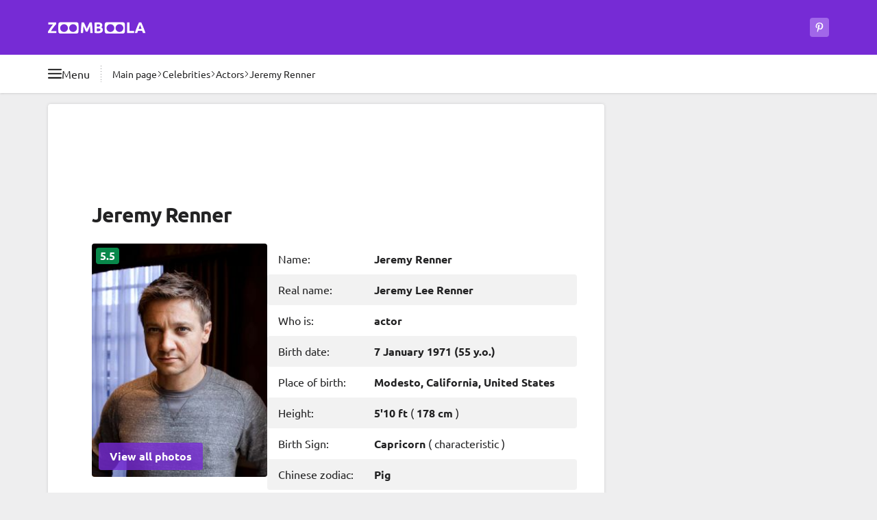

--- FILE ---
content_type: text/html
request_url: https://zoomboola.com/biographies/biography-jeremy-renner.html
body_size: 25820
content:
<!DOCTYPE html>
<html dir="ltr" lang="en"  data-locale="en" prefix="og: https://ogp.me/ns#">

<head>
  <meta charset="UTF-8">
  <title>Jeremy Lee Renner biography, movies, net worth, wife, height, age, Avengers 2026 | Zoomboola</title>
<meta name="description" content="Biography: Jeremy Renner (7 January 1971). Read full life story. Photos, family details, video, Latest news 2026 on Zoomboola">
<link rel="canonical" href="https://zoomboola.com/biographies/biography-jeremy-renner.html">

<meta property="og:type" content="article">
<meta property="og:site_name" content="Zoomboola">
<meta property="og:title" content="Jeremy Renner - biography | Zoomboola">
<meta property="og:description" content="Biography: Jeremy Renner (7 January 1971). Read full life story. Photos, family details, video, Latest news 2026 on Zoomboola">
<meta property="og:url" content="https://zoomboola.com/biographies/biography-jeremy-renner.html">
<meta property="og:image" content="https://zoomboola.com/images/content/2023/7/26/jeremy-lee-renner_91.jpg">
<meta property="og:logo" content="https://zoomboola.com/img/meta-logo-zoomboola.jpg">

<meta name="twitter:site" content="@zoomboola">
<meta name="twitter:card" content="summary_large_image">
<meta name="twitter:title" content="Jeremy Renner - biography | Zoomboola">
<meta name="twitter:description" content="Biography: Jeremy Renner (7 January 1971). Read full life story. Photos, family details, video, Latest news 2026 on Zoomboola">
<meta name="twitter:url" content="https://zoomboola.com/biographies/biography-jeremy-renner.html">
<meta name="twitter:image" content="https://zoomboola.com/images/content/2023/7/26/jeremy-lee-renner_91.jpg">



<meta name="robots" content="index, follow, max-snippet:-1, max-image-preview:large">
<link rel="license" href="https://creativecommons.org/licenses/by/4.0/" />
<meta name="license" content="CC-BY-4.0" />
<meta name="dc.rights" content="This work is licensed under a Creative Commons Attribution 4.0 International License." /><meta name="referrer" content="no-referrer-when-downgrade">
  <meta http-equiv="X-UA-Compatible" content="IE=edge">
  <meta name="viewport" content="width=device-width, initial-scale=1">

  <meta http-equiv="x-dns-prefetch-control" content="on">
<link rel="dns-prefetch" crossorigin href="//google-analytics.com">
<link rel="dns-prefetch preconnect" crossorigin href="//googleads.g.doubleclick.net">
<link rel="dns-prefetch preconnect" crossorigin href="//tpc.googlesyndication.com">
<link rel="dns-prefetch preconnect" crossorigin href="//www.googletagmanager.com">
<link rel="dns-prefetch preconnect" crossorigin href="//www.googletagservices.com">
<link rel="dns-prefetch preconnect" crossorigin href="//adservice.google.com">
<link rel="dns-prefetch preconnect" crossorigin href="//images.zoomboola.com">

<style>
  .ds_tag:after,.promo_link:after{content:var(--tw-content);position:absolute}.bg-gradient-to-b,.promo_link:after{background-image:linear-gradient(to bottom,var(--tw-gradient-stops))}.object-cover,.promo_link>img{-o-object-fit:cover}.ds_button,.whitespace-nowrap{white-space:nowrap}.border,.ds_tag{border-width:1px}.ds_badge,.ds_button_style_outlined,.ds_button_style_primary,.ds_horo_slider_item,.ds_tag,.ds_tag_number,.ds_ty_headline_small,.promo_link,body{--tw-text-opacity:1}body,button,dd,dl,h1,h2,h3,hr,ol,p,ul{margin:0}ol,ul{list-style:none}button,ol,ul{padding:0}.ds_button,a,button{outline-color:#93c5fd;outline-offset:4px;outline-width:4px}.fog_left:before,.fog_right:after,.from-transparent,.promo_link:after{--tw-gradient-stops:var(--tw-gradient-from),var(--tw-gradient-to)}.ds_horo_slider,.noscrollbar{scrollbar-width:none}strong{font-weight:bolder}button,h1,h2,h3{font-weight:inherit}.ds_badge{font-weight:700;position:absolute}.ds_tag,.promo_link{position:relative;text-decoration-line:none}.ds_badge_large{font-size:1rem;left:.375rem;line-height:1.5rem;padding-left:.375rem;padding-right:.375rem;top:.375rem}.ds_badge_positive{--tw-bg-opacity:1;background-color:rgb(16 198 110/var(--tw-bg-opacity))}.inset-x-2\.5{left:.625rem;right:.625rem}.bottom-2\.5{bottom:.625rem}.col-span-2{grid-column:span 2/span 2}.row-span-2{grid-row:span 2/span 2}.mb-ds_spacing_sm{margin-bottom:var(--ds_spacing_sm)}.aspect-\[3\/4\]{aspect-ratio:3/4}.h-24{height:6rem}.h-80{height:20rem}.max-h-7{max-height:1.75rem}.min-h-7{min-height:1.75rem}.max-w-\[350px\]{max-width:350px}.grid-cols-4{grid-template-columns:repeat(4,minmax(0,1fr))}.bg-opacity-60{--tw-bg-opacity:0.6}.ds_tag,.font-medium{font-weight:500}@media (prefers-color-scheme:dark){.dark\:bg-neutral-1000,.dark\:bg-primary-600,.dark\:bg-secondary-800,.dark\:bg-secondary-900,.ds_button_style_primary,.ds_surface_bright,.ds_table_div_neutral>:nth-child(2n){--tw-bg-opacity:1;--tw-bg-opacity:1}.ds_table_div_neutral>:nth-child(2n){background-color:rgb(38 36 42/var(--tw-bg-opacity));--tw-bg-opacity:1;background-color:rgb(38 36 42/var(--tw-bg-opacity));--tw-bg-opacity:1;background-color:rgb(38 36 42/var(--tw-bg-opacity))}.dark\:bg-secondary-900,.ds_surface_bright{background-color:rgb(27 26 30/var(--tw-bg-opacity));--tw-bg-opacity:1}.dark\:text-neutral-100,.dark\:text-neutral-400,.dark\:text-primary-400,.ds_tag,.ds_tag_number,.ds_ty_headline_large,.ds_ty_headline_medium,.ds_ty_headline_small,body{--tw-text-opacity:1}.dark\:bg-secondary-900,.ds_surface_bright,.ds_tag{background-color:rgb(27 26 30/var(--tw-bg-opacity))}.ds_button_style_outlined{--tw-border-opacity:1;border-color:rgb(161 103 233/var(--tw-border-opacity));--tw-text-opacity:1}.dark\:bg-neutral-1000{--tw-bg-opacity:1;background-color:rgb(0 0 0/var(--tw-bg-opacity))}.dark\:bg-neutral-1000\/90{background-color:rgba(0,0,0,.9)}.dark\:bg-primary-600{--tw-bg-opacity:1;background-color:rgb(94 34 170/var(--tw-bg-opacity))}.dark\:bg-secondary-800{--tw-bg-opacity:1;background-color:rgb(54 52 60/var(--tw-bg-opacity))}.ds_tag{--tw-border-opacity:1;border-color:rgb(54 52 60/var(--tw-border-opacity));--tw-border-opacity:1;border-color:rgb(54 52 60/var(--tw-border-opacity))}.dark\:bg-neutral-1000,.dark\:bg-primary-600,.dark\:bg-secondary-800,.ds_button_style_primary,.ds_surface_bright,.ds_tag{--tw-bg-opacity:1}.ds_icon_button_tonal{background-color:rgba(161,103,233,.6)}.ds_overlay:before{background-color:rgba(103,100,115,.25)}.ds_button_style_primary{--tw-bg-opacity:1;background-color:rgb(118 43 213/var(--tw-bg-opacity))}.dark\:bg-neutral-1000{background-color:rgb(0 0 0/var(--tw-bg-opacity))}.dark\:bg-primary-600{background-color:rgb(94 34 170/var(--tw-bg-opacity))}.dark\:bg-secondary-800{background-color:rgb(54 52 60/var(--tw-bg-opacity))}.fog_left:before,.fog_right:after{--tw-gradient-from:#1b1a1e var(--tw-gradient-from-position);--tw-gradient-to:rgba(27, 26, 30, 0) var(--tw-gradient-to-position);--tw-gradient-stops:var(--tw-gradient-from),var(--tw-gradient-to)}.dark\:bg-opacity-60{--tw-bg-opacity:0.6}}.ds_tag{display:flex;gap:.375rem;text-wrap:nowrap;--tw-border-opacity:1;border-color:rgb(222 222 222/var(--tw-border-opacity));--tw-bg-opacity:1;background-color:rgb(255 255 255/var(--tw-bg-opacity));font-size:.875rem;line-height:1.25rem;padding:.25rem .75rem}.ds_tag:after{bottom:-.625rem;left:-.25rem;right:-.25rem;top:-.625rem}.ds_slider .next_button,.inset-x-0,.right-0{right:0}.fog_left_right{-webkit-mask-image:linear-gradient(90deg,transparent,#000 1rem,#000 calc(100% - 1rem),transparent)}.h-72{height:18rem}.h-\[30px\]{height:30px}.gap-3\.5{gap:.875rem}.gap-ds_spacing_md{gap:var(--ds_spacing_md)}.overflow-y-hidden{overflow-y:hidden}@media (min-width:515px){.tablet\:w-auto{width:auto}:root{--ds_container_padding_inline:1.75rem}.tablet\:h-28{height:7rem}.tablet\:w-40{width:10rem}.tablet\:text-base{font-size:1rem;line-height:1.5rem}}.bg-primary-700,.ds_horo_slider_item.active,.ds_table_div_neutral>:nth-child(2n){--tw-bg-opacity:1;--tw-bg-opacity:1}.my-ds_spacing_md{margin-bottom:var(--ds_spacing_md);margin-top:var(--ds_spacing_md)}.bg-primary-700{background-color:rgb(71 26 128/var(--tw-bg-opacity))}.decoration-neutral-0\/50{text-decoration-color:rgba(255,255,255,.5)}@media (min-width:1180px){:root{--ds_container_padding_inline:4rem}.desktop\:w-main{width:811px}.desktop\:gap-x-6{-moz-column-gap:1.5rem;column-gap:1.5rem}.desktop\:w-cont{width:1140px}.desktop\:max-w-\[812px\]{max-width:812px}.desktop\:px-0{padding-left:0;padding-right:0}}@media (min-width:769px){.laptop\:w-64{width:16rem}.laptop\:flex-row{flex-direction:row}.laptop\:gap-4{gap:1rem}.laptop\:gap-x-4{-moz-column-gap:1rem;column-gap:1rem}.ds_table_div>*,.laptop\:ds_button_big,.laptop\:px-4{padding-left:1rem;padding-right:1rem}.ds_inner_mobile_fullwidth{margin-left:0;margin-right:0}.laptop\:ds_button_big{font-size:1rem;line-height:1.5rem;height:2.5rem}.laptop\:w-full{width:100%}.ds_horo_slider{-webkit-mask-image:none}.laptop\:ds_ty_headline_small{font-size:1.125rem;font-weight:700;letter-spacing:-.02em;line-height:1.75rem;--tw-text-opacity:1}@media (prefers-color-scheme:dark){.laptop\:ds_ty_headline_small{--tw-text-opacity:1}}.laptop\:ds_icon_button_big{height:2.5rem;width:2.5rem}.laptop\:mt-1\.5{margin-top:.375rem}.laptop\:mt-4{margin-top:1rem}.laptop\:block{display:block}.laptop\:flex{display:flex}.laptop\:hidden{display:none}.laptop\:h-12{height:3rem}.laptop\:w-36{width:9rem}.laptop\:px-5{padding-left:1.25rem;padding-right:1.25rem}.laptop\:py-4{padding-bottom:1rem;padding-top:1rem}.laptop\:pb-2\.5{padding-bottom:.625rem}.laptop\:pb-3{padding-bottom:.75rem}.laptop\:pt-3{padding-top:.75rem}.laptop\:pt-5{padding-top:1.25rem}}.ds_inner_fullwidth,.ds_inner_mobile_fullwidth{margin-left:calc(var(--ds_container_padding_inline)*-1);margin-right:calc(var(--ds_container_padding_inline)*-1)}@media (prefers-color-scheme:dark){.dark\:bg-neutral-1000,.dark\:bg-primary-600,.dark\:bg-primary-800,.dark\:bg-secondary-800,.ds_surface_bright,.ds_tag{--tw-bg-opacity:1}.ds_tag{--tw-border-opacity:1;border-color:rgb(54 52 60/var(--tw-border-opacity));background-color:rgb(27 26 30/var(--tw-bg-opacity))}.dark\:text-neutral-100,.dark\:text-neutral-400,.dark\:text-primary-400,.ds_tag,.ds_tag_number,.ds_ty_headline_medium,body{--tw-text-opacity:1}.dark\:bg-primary-800{--tw-bg-opacity:1;background-color:rgb(47 17 85/var(--tw-bg-opacity));background-color:rgb(47 17 85/var(--tw-bg-opacity))}.dark\:bg-dark-surf_container,.dark\:bg-neutral-1000,.dark\:bg-primary-600,.dark\:bg-primary-800,.dark\:bg-secondary-800,.ds_button_style_primary,.ds_horo_slider_item,.ds_horo_slider_item.active,.ds_surface_bright,.ds_table_div_neutral>:nth-child(2n){--tw-bg-opacity:1;--tw-bg-opacity:1}.dark\:bg-dark-surf_container,.ds_horo_slider_item,.ds_table_div_neutral>:nth-child(2n){background-color:rgb(38 36 42/var(--tw-bg-opacity))}.ds_horo_slider_item{--tw-border-opacity:1;border-color:rgb(54 52 60/var(--tw-border-opacity));--tw-border-opacity:1;border-color:rgb(54 52 60/var(--tw-border-opacity))}.ds_horo_slider_item.active{background-color:rgb(79 76 87/var(--tw-bg-opacity))}.ds_surface_bright{background-color:rgb(27 26 30/var(--tw-bg-opacity))}.ds_icon_button_tonal{background-color:rgba(161,103,233,.6)}.ds_overlay:before{background-color:rgba(103,100,115,.25)}.ds_surface_bright{background-color:rgb(27 26 30/var(--tw-bg-opacity));--tw-bg-opacity:1}.dark\:bg-neutral-1000{background-color:rgb(0 0 0/var(--tw-bg-opacity))}.dark\:bg-neutral-1000\/90{background-color:rgba(0,0,0,.9)}.dark\:bg-primary-600{background-color:rgb(94 34 170/var(--tw-bg-opacity))}.dark\:bg-secondary-800{background-color:rgb(54 52 60/var(--tw-bg-opacity))}.fog_left:before,.fog_right:after{--tw-gradient-from:#1b1a1e var(--tw-gradient-from-position);--tw-gradient-to:rgba(27, 26, 30, 0) var(--tw-gradient-to-position);--tw-gradient-stops:var(--tw-gradient-from),var(--tw-gradient-to)}.dark\:bg-opacity-60{--tw-bg-opacity:0.6}.ds_button_style_primary{--tw-bg-opacity:1;background-color:rgb(118 43 213/var(--tw-bg-opacity))}}.ds_horo_slider_item.active{background-color:rgb(103 100 115/var(--tw-bg-opacity))}.ds_table_div>*{display:flex;gap:.25rem;padding:.625rem 1rem}@media (min-width:515px){.ds_table_div>*{padding-left:1.75rem;padding-right:1.75rem}:root{--ds_container_padding_inline:1.75rem}.tablet\:w-40{width:10rem}.tablet\:text-base{font-size:1rem;line-height:1.5rem}}.ds_table_div_neutral>:nth-child(2n){background-color:rgb(242 242 242/var(--tw-bg-opacity))}.my-ds_spacing_sm{margin-bottom:var(--ds_spacing_sm);margin-top:var(--ds_spacing_sm)}.w-1\/3{width:33.333333%}.gap-8{gap:2rem}.gap-y-3\.5{row-gap:.875rem}.drag_scroll,.overflow-x-auto{overflow-x:auto}.overflow-x-hidden{overflow-x:hidden}.break-words{overflow-wrap:break-word}.ds_ty_body_large,body{font-size:1rem;line-height:1.5rem}@media (prefers-color-scheme:dark){.ds_horo_slider_item{--tw-border-opacity:1;border-color:rgb(54 52 60/var(--tw-border-opacity));--tw-bg-opacity:1;background-color:rgb(38 36 42/var(--tw-bg-opacity))}.ds_horo_slider_item.active{--tw-bg-opacity:1;background-color:rgb(79 76 87/var(--tw-bg-opacity))}.dark\:bg-dark-surf_container,.dark\:bg-neutral-1000,.dark\:bg-primary-600,.dark\:bg-secondary-800,.ds_horo_slider_item,.ds_surface_bright{--tw-bg-opacity:1}.dark\:bg-dark-surf_container,.ds_horo_slider_item,.ds_table_div_neutral>:nth-child(2n){--tw-bg-opacity:1;background-color:rgb(38 36 42/var(--tw-bg-opacity))}.dark\:text-neutral-100,.dark\:text-neutral-400,.dark\:text-primary-400,.ds_ty_headline_medium,body{--tw-text-opacity:1}.ds_surface_bright{background-color:rgb(27 26 30/var(--tw-bg-opacity))}.fog_left:before,.fog_right:after{--tw-gradient-from:#1b1a1e var(--tw-gradient-from-position);--tw-gradient-to:rgba(27, 26, 30, 0) var(--tw-gradient-to-position);--tw-gradient-stops:var(--tw-gradient-from),var(--tw-gradient-to)}.dark\:bg-dark-surf_container,.ds_horo_slider_item{background-color:rgb(38 36 42/var(--tw-bg-opacity))}.dark\:bg-neutral-1000{background-color:rgb(0 0 0/var(--tw-bg-opacity))}.dark\:bg-neutral-1000\/90{background-color:rgba(0,0,0,.9)}.dark\:bg-primary-600{background-color:rgb(94 34 170/var(--tw-bg-opacity))}.dark\:bg-secondary-800{background-color:rgb(54 52 60/var(--tw-bg-opacity))}.dark\:bg-opacity-60{--tw-bg-opacity:0.6}.ds_surface_bright{--tw-bg-opacity:1;background-color:rgb(27 26 30/var(--tw-bg-opacity))}.ds_icon_button_tonal{background-color:rgba(161,103,233,.6)}.ds_overlay:before{background-color:rgba(103,100,115,.25)}}.-top-2{top:-.5rem}.left-4{left:1rem}.top-8{top:2rem}.z-30{z-index:30}.ml-4{margin-left:1rem}.min-h-80{min-height:20rem}.-translate-y-full{--tw-translate-y:-100%}.rotate-90{--tw-rotate:90deg}.bg-neutral-0,.bg-white,.ds_surface_bright{--tw-bg-opacity:1;background-color:rgb(255 255 255/var(--tw-bg-opacity))}.py-2{padding-bottom:.5rem;padding-top:.5rem}.promo_link>img{height:7rem;inset:0;position:absolute;width:100%;z-index:-20}@media (min-width:993px){.large\:mr-0{margin-right:0}.large\:block{display:block}.large\:my-ds_spacing_md{margin-bottom:var(--ds_spacing_md);margin-top:var(--ds_spacing_md)}.large\:flex{display:flex}.large\:max-w-\[659px\]{max-width:659px}.large\:rounded-l{border-bottom-left-radius:.25rem;border-top-left-radius:.25rem}.large\:rounded-r{border-bottom-right-radius:.25rem;border-top-right-radius:.25rem}.ds_horo_slider{display:grid;grid-template-columns:repeat(12,minmax(0,1fr))}.ds_horo_slider_item{width:auto}}.promo_link:after,button{background-color:transparent}@media (min-width:769px){.ds_inner_mobile_fullwidth{margin-left:0;margin-right:0}.ds_table_div>*,.laptop\:ds_button_big,.laptop\:px-4{padding-left:1rem;padding-right:1rem}.laptop\:ds_button_big{font-size:1rem;line-height:1.5rem;height:2.5rem}.laptop\:w-full{width:100%}.laptop\:min-h-44{min-height:11rem}.ds_horo_slider{-webkit-mask-image:none}.laptop\:grid-cols-4{grid-template-columns:repeat(4,minmax(0,1fr))}.laptop\:items-start{align-items:flex-start}.laptop\:justify-center{justify-content:center}.laptop\:ds_ty_headline_small{font-size:1.125rem;font-weight:700;letter-spacing:-.02em;line-height:1.75rem;--tw-text-opacity:1}@media (prefers-color-scheme:dark){.laptop\:ds_ty_headline_small{--tw-text-opacity:1}}.laptop\:ds_icon_button_big{height:2.5rem;width:2.5rem}.laptop\:mt-1\.5{margin-top:.375rem}.laptop\:mt-4{margin-top:1rem}.laptop\:block{display:block}.laptop\:flex{display:flex}.laptop\:hidden{display:none}.laptop\:h-12{height:3rem}.laptop\:w-36{width:9rem}.laptop\:px-5{padding-left:1.25rem;padding-right:1.25rem}.laptop\:py-4{padding-bottom:1rem;padding-top:1rem}.laptop\:pb-2\.5{padding-bottom:.625rem}.laptop\:pb-3{padding-bottom:.75rem}.laptop\:pt-3{padding-top:.75rem}.laptop\:pt-5{padding-top:1.25rem}}@media (prefers-color-scheme:dark){.fog_left:before,.fog_right:after,.promo_link:after{--tw-gradient-stops:var(--tw-gradient-from),var(--tw-gradient-to)}.dark\:bg-dark-surf_container,.dark\:bg-neutral-1000,.dark\:bg-primary-600,.dark\:bg-secondary-800{--tw-bg-opacity:1}.dark\:text-neutral-100,.dark\:text-primary-400,.ds_ty_headline_medium,.promo_link,body{--tw-text-opacity:1}.dark\:bg-dark-surf_container,.ds_horo_slider_item{background-color:rgb(38 36 42/var(--tw-bg-opacity));--tw-bg-opacity:1;background-color:rgb(38 36 42/var(--tw-bg-opacity))}.promo_link:after{--tw-gradient-from:rgba(71, 26, 128, 0) var(--tw-gradient-from-position);--tw-gradient-to:rgba(71, 26, 128, 0) var(--tw-gradient-to-position);--tw-gradient-to:#471a80 var(--tw-gradient-to-position)}.ds_horo_slider_item{--tw-border-opacity:1;border-color:rgb(54 52 60/var(--tw-border-opacity));--tw-bg-opacity:1;--tw-border-opacity:1;border-color:rgb(54 52 60/var(--tw-border-opacity))}.fog_left:before,.fog_right:after{--tw-gradient-from:#1b1a1e var(--tw-gradient-from-position);--tw-gradient-to:rgba(27, 26, 30, 0) var(--tw-gradient-to-position);--tw-gradient-from:#1b1a1e var(--tw-gradient-from-position);--tw-gradient-to:rgba(27, 26, 30, 0) var(--tw-gradient-to-position)}.ds_surface_bright{background-color:rgb(27 26 30/var(--tw-bg-opacity));--tw-bg-opacity:1}.dark\:bg-neutral-1000{background-color:rgb(0 0 0/var(--tw-bg-opacity))}.dark\:bg-neutral-1000\/90{background-color:rgba(0,0,0,.9)}.dark\:bg-primary-600{background-color:rgb(94 34 170/var(--tw-bg-opacity))}.dark\:bg-secondary-800{background-color:rgb(54 52 60/var(--tw-bg-opacity))}.dark\:bg-opacity-60{--tw-bg-opacity:0.6}.ds_surface_bright{--tw-bg-opacity:1;background-color:rgb(27 26 30/var(--tw-bg-opacity))}}.promo_link{align-items:flex-end;display:flex;font-size:.875rem;font-weight:700;height:10rem;line-height:1.25rem;overflow:hidden;padding:.625rem;vertical-align:bottom;z-index:10}.promo_link:after{display:block;inset:0;z-index:-10;--tw-gradient-from:rgba(94, 34, 170, 0) var(--tw-gradient-from-position);--tw-gradient-to:rgba(94, 34, 170, 0) var(--tw-gradient-to-position);--tw-gradient-from-position:45%;--tw-gradient-to:#5e22aa var(--tw-gradient-to-position);--tw-gradient-to-position:70%}.ds_horo_slider{display:flex;-webkit-mask-image:linear-gradient(90deg,transparent,#000 1rem,#000 calc(100% - 1rem),transparent);overflow-x:auto;width:100%}.ds_horo_slider::-webkit-scrollbar{display:none}.ds_horo_slider_item{border-right-width:1px;flex-shrink:0;font-size:.75rem;line-height:1rem;width:4rem;--tw-border-opacity:1;border-color:rgb(79 76 87/var(--tw-border-opacity));--tw-bg-opacity:1;background-color:rgb(54 52 60/var(--tw-bg-opacity));text-align:center}.ds_horo_slider_item:last-child{border-style:none}.my-ds_spacing_xl{margin-bottom:var(--ds_spacing_xl);margin-top:var(--ds_spacing_xl)}.mt-3{margin-top:.75rem}.mt-ds_spacing_sm{margin-top:var(--ds_spacing_sm)}.next_button>svg,.prev_button>svg,.size-5{height:1.25rem;width:1.25rem}.grid-cols-2{grid-template-columns:repeat(2,minmax(0,1fr))}.bg-secondary-800{--tw-bg-opacity:1;background-color:rgb(54 52 60/var(--tw-bg-opacity))}.py-4{padding-bottom:1rem;padding-top:1rem}h1,h2,h3{font-size:inherit}.ds_ty_headline_small{font-size:1.125rem;font-weight:700;letter-spacing:-.02em;line-height:1.75rem}.ds_slider .prev_button,.inset-x-0{left:0}.top-1\/2{top:50%}.float-left{float:left}.clear-both{clear:both}.mb-2\.5{margin-bottom:.625rem}.mb-3{margin-bottom:.75rem}.grid{display:grid}.aspect-video{aspect-ratio:16/9}.h-fit{height:-moz-fit-content;height:fit-content}.w-28{width:7rem}.ds_slider>img,.w-full{width:100%}.gap-1\.5{gap:.375rem}.from-transparent{--tw-gradient-from:transparent var(--tw-gradient-from-position);--tw-gradient-to:transparent var(--tw-gradient-to-position)}.to-white{--tw-gradient-to:#fff var(--tw-gradient-to-position)}.p-4{padding:1rem}@media (min-width:515px){:root{--ds_container_padding_inline:1.75rem}.tablet\:w-40{width:10rem}.tablet\:grid-cols-2{grid-template-columns:repeat(2,minmax(0,1fr))}.tablet\:text-base{font-size:1rem;line-height:1.5rem}}.kuv_content>.ds_slider{margin:var(--ds_spacing_md) calc(var(--ds_container_padding_inline)*-1);position:relative}.ds_slider .next_button,.ds_slider .prev_button{align-items:center;background-color:rgb(0 0 0/var(--tw-bg-opacity));bottom:0;display:flex;justify-content:center;position:absolute;top:0;--tw-bg-opacity:0.6;padding:.75rem}.prev_button>svg,.rotate-180{--tw-rotate:180deg}.gap-ds_spacing_sm{gap:var(--ds_spacing_sm)}img,svg{display:block;vertical-align:middle}img{height:auto;max-width:100%}@media (min-width:1180px){.desktop\:ds_ty_display_small{--tw-text-opacity:1;font-size:1.875rem;font-weight:700;letter-spacing:-.035em;line-height:2.25rem;--tw-text-opacity:1}:root{--ds_container_padding_inline:4rem}@media (prefers-color-scheme:dark){.desktop\:ds_ty_display_small{--tw-text-opacity:1}}.desktop\:w-cont{width:1140px}.desktop\:max-w-\[812px\]{max-width:812px}.desktop\:px-0{padding-left:0;padding-right:0}.desktop\:py-8{padding-bottom:2rem;padding-top:2rem}}.ds_button{align-items:center;display:inline-flex;font-weight:700;justify-content:center;text-align:center;text-decoration-line:none}@media (prefers-color-scheme:dark){.dark\:text-neutral-100,.dark\:text-neutral-600,.dark\:text-primary-400,.ds_ty_headline_large,.ds_ty_headline_medium,.ds_ty_headline_small,.promo_link,body{--tw-text-opacity:1}.promo_link:after{--tw-gradient-from:rgba(71, 26, 128, 0) var(--tw-gradient-from-position);--tw-gradient-to:rgba(71, 26, 128, 0) var(--tw-gradient-to-position);--tw-gradient-stops:var(--tw-gradient-from),var(--tw-gradient-to);--tw-gradient-to:#471a80 var(--tw-gradient-to-position)}.ds_horo_slider_item{--tw-border-opacity:1;border-color:rgb(54 52 60/var(--tw-border-opacity));--tw-bg-opacity:1;background-color:rgb(38 36 42/var(--tw-bg-opacity))}.dark\:bg-dark-surf_container,.ds_surface_container{--tw-bg-opacity:1;background-color:rgb(38 36 42/var(--tw-bg-opacity))}.dark\:to-dark-surface_bright{--tw-gradient-to:#1b1a1e var(--tw-gradient-to-position)}.ds_surface_bright{--tw-bg-opacity:1;background-color:rgb(27 26 30/var(--tw-bg-opacity))}.dark\:bg-neutral-1000{--tw-bg-opacity:1;background-color:rgb(0 0 0/var(--tw-bg-opacity))}.dark\:bg-primary-600{--tw-bg-opacity:1;background-color:rgb(94 34 170/var(--tw-bg-opacity))}.dark\:bg-secondary-800{--tw-bg-opacity:1;background-color:rgb(54 52 60/var(--tw-bg-opacity))}.ds_icon_button_tonal{background-color:rgba(161,103,233,.6)}.ds_overlay:before{background-color:rgba(103,100,115,.25)}.ds_surface_bright{background-color:rgb(27 26 30/var(--tw-bg-opacity));--tw-bg-opacity:1}.ds_button_style_outlined{--tw-border-opacity:1;border-color:rgb(161 103 233/var(--tw-border-opacity));--tw-text-opacity:1}.dark\:bg-neutral-1000,.dark\:bg-primary-600,.dark\:bg-secondary-800,.ds_surface_bright{--tw-bg-opacity:1}.ds_button_style_primary{--tw-bg-opacity:1;background-color:rgb(118 43 213/var(--tw-bg-opacity))}.dark\:border-secondary-500{--tw-border-opacity:1;border-color:rgb(128 124 141/var(--tw-border-opacity))}.dark\:bg-neutral-1000{background-color:rgb(0 0 0/var(--tw-bg-opacity))}.dark\:bg-neutral-1000\/90{background-color:rgba(0,0,0,.9)}.dark\:bg-primary-600{background-color:rgb(94 34 170/var(--tw-bg-opacity))}.dark\:bg-secondary-800{background-color:rgb(54 52 60/var(--tw-bg-opacity))}.fog_left:before,.fog_right:after{--tw-gradient-from:#1b1a1e var(--tw-gradient-from-position);--tw-gradient-to:rgba(27, 26, 30, 0) var(--tw-gradient-to-position);--tw-gradient-stops:var(--tw-gradient-from),var(--tw-gradient-to)}.dark\:bg-opacity-60{--tw-bg-opacity:0.6}}.ds_surface_container{--tw-bg-opacity:1;background-color:rgb(242 242 242/var(--tw-bg-opacity))}.ds_ty_headline_large,.ds_ty_headline_medium{font-size:1.5rem;font-weight:700;letter-spacing:-.02em;line-height:2rem;--tw-text-opacity:1}.ds_ty_headline_medium{font-size:1.25rem;line-height:1.75rem}.ds_button_style_primary,.ds_icon_button_primary{background-color:rgb(118 43 213/var(--tw-bg-opacity));--tw-bg-opacity:1}.ds_section_default{padding-left:var(--ds_container_padding_inline);padding-right:var(--ds_container_padding_inline)}.ds_button_big{font-size:1rem;height:2.5rem;line-height:1.5rem;padding-left:1rem;padding-right:1rem}.ds_button_small{font-size:.875rem;height:1.75rem;line-height:1.25rem;padding-left:.75rem;padding-right:.75rem}.ds_button_style_outlined{border-width:1px;--tw-border-opacity:1;border-color:rgb(118 43 213/var(--tw-border-opacity))}.ds_icon_button svg{height:1rem;width:1rem}.mask-text-right{-webkit-mask-image:linear-gradient(90deg,#000 calc(100% - 2rem),transparent)}.sticky{position:sticky}.inset-0{inset:0}.bottom-0{bottom:0}.top-0{top:0}.z-20{z-index:20}.float-right{float:right}.my-ds_spacing_lg{margin-bottom:var(--ds_spacing_lg);margin-top:var(--ds_spacing_lg)}.mb-4{margin-bottom:1rem}.mb-5{margin-bottom:1.25rem}.mb-ds_spacing_md{margin-bottom:var(--ds_spacing_md)}.ml-5{margin-left:1.25rem}.mt-4{margin-top:1rem}.mt-6{margin-top:1.5rem}.mt-ds_spacing_md{margin-top:var(--ds_spacing_md)}.h-1{height:.25rem}.h-2{height:.5rem}.h-3\.5{height:.875rem}.h-9{height:2.25rem}.h-\[280px\]{height:280px}.h-screen{height:100vh}.max-h-\[280px\]{max-height:280px}.min-h-8{min-height:2rem}.w-14{width:3.5rem}.w-2{width:.5rem}.w-3\.5{width:.875rem}.w-\[336px\]{width:336px}.max-w-\[336px\]{max-width:336px}.shrink{flex-shrink:1}.list-none{list-style-type:none}.flex-wrap{flex-wrap:wrap}.items-end{align-items:flex-end}.items-stretch{align-items:stretch}.gap-3{gap:.75rem}.gap-y-2{row-gap:.5rem}.bg-gray-900{--tw-bg-opacity:1;background-color:rgb(17 24 39/var(--tw-bg-opacity))}.bg-neutral-0\/90{background-color:rgba(255,255,255,.9)}.p-2{padding:.5rem}.px-2\.5{padding-left:.625rem;padding-right:.625rem}.py-5{padding-bottom:1.25rem;padding-top:1.25rem}.backdrop-blur{--tw-backdrop-blur:blur(8px);-webkit-backdrop-filter:var(--tw-backdrop-blur) var(--tw-backdrop-brightness) var(--tw-backdrop-contrast) var(--tw-backdrop-grayscale) var(--tw-backdrop-hue-rotate) var(--tw-backdrop-invert) var(--tw-backdrop-opacity) var(--tw-backdrop-saturate) var(--tw-backdrop-sepia)}@media (min-width:640px){.sm\:block{display:block}.sm\:hidden{display:none}}@media (min-width:515px){:root{--ds_container_padding_inline:1.75rem}.tablet\:w-auto{width:auto}}.shrink-0,svg{flex-shrink:0}@media (min-width:1180px){.desktop\:ds_ty_display_small{font-size:1.875rem;font-weight:700;letter-spacing:-.035em;line-height:2.25rem;--tw-text-opacity:1}@media (prefers-color-scheme:dark){.desktop\:ds_ty_display_small{--tw-text-opacity:1}}.desktop\:py-8{padding-bottom:2rem;padding-top:2rem}.desktop\:w-cont{width:1140px}.desktop\:max-w-\[812px\]{max-width:812px}.desktop\:px-0{padding-left:0;padding-right:0}:root{--ds_container_padding_inline:4rem}}*,:after,:before{border:0 solid #e5e7eb;box-sizing:border-box;--tw-border-spacing-x:0;--tw-border-spacing-y:0;--tw-translate-x:0;--tw-translate-y:0;--tw-rotate:0;--tw-skew-x:0;--tw-skew-y:0;--tw-scale-x:1;--tw-scale-y:1;--tw-pan-x: ;--tw-pan-y: ;--tw-pinch-zoom: ;--tw-scroll-snap-strictness:proximity;--tw-gradient-from-position: ;--tw-gradient-via-position: ;--tw-gradient-to-position: ;--tw-ordinal: ;--tw-slashed-zero: ;--tw-numeric-figure: ;--tw-numeric-spacing: ;--tw-numeric-fraction: ;--tw-ring-inset: ;--tw-ring-offset-width:0px;--tw-ring-offset-color:#fff;--tw-ring-color:rgba(59, 130, 246, .5);--tw-ring-offset-shadow:0 0 #0000;--tw-ring-shadow:0 0 #0000;--tw-shadow:0 0 #0000;--tw-shadow-colored:0 0 #0000;--tw-blur: ;--tw-brightness: ;--tw-contrast: ;--tw-grayscale: ;--tw-hue-rotate: ;--tw-invert: ;--tw-saturate: ;--tw-sepia: ;--tw-drop-shadow: ;--tw-backdrop-blur: ;--tw-backdrop-brightness: ;--tw-backdrop-contrast: ;--tw-backdrop-grayscale: ;--tw-backdrop-hue-rotate: ;--tw-backdrop-invert: ;--tw-backdrop-opacity: ;--tw-backdrop-saturate: ;--tw-backdrop-sepia: ;--tw-contain-size: ;--tw-contain-layout: ;--tw-contain-paint: ;--tw-contain-style: }button{font-family:inherit;font-feature-settings:inherit;font-variation-settings:inherit;letter-spacing:inherit;line-height:inherit;text-transform:none;-webkit-appearance:button;background-image:none;font-size:100%}:after,:before{--tw-content:""}:host,html{line-height:1.5;-webkit-text-size-adjust:100%;font-family:Ubuntu;font-feature-settings:normal;font-variation-settings:normal;-moz-tab-size:4;-o-tab-size:4;tab-size:4}hr{border-top-width:1px;height:0}a{text-decoration:inherit}:-moz-focusring{outline:auto}::-webkit-inner-spin-button,::-webkit-outer-spin-button{height:auto}::-webkit-search-decoration{-webkit-appearance:none}::-webkit-file-upload-button{-webkit-appearance:button;font:inherit}:root{--ds_spacing_sm:1rem;--ds_spacing_md:1.5rem;--ds_spacing_lg:2rem;--ds_spacing_xl:2.75rem;--ds_container_padding_inline:1rem}@media (min-width:515px){:root{--ds_container_padding_inline:1.75rem}}html{scroll-padding-top:2.5rem}::backdrop{--tw-border-spacing-x:0;--tw-border-spacing-y:0;--tw-translate-x:0;--tw-translate-y:0;--tw-rotate:0;--tw-skew-x:0;--tw-skew-y:0;--tw-scale-x:1;--tw-scale-y:1;--tw-pan-x: ;--tw-pan-y: ;--tw-pinch-zoom: ;--tw-scroll-snap-strictness:proximity;--tw-gradient-from-position: ;--tw-gradient-via-position: ;--tw-gradient-to-position: ;--tw-ordinal: ;--tw-slashed-zero: ;--tw-numeric-figure: ;--tw-numeric-spacing: ;--tw-numeric-fraction: ;--tw-ring-inset: ;--tw-ring-offset-width:0px;--tw-ring-offset-color:#fff;--tw-ring-color:rgba(59, 130, 246, .5);--tw-ring-offset-shadow:0 0 #0000;--tw-ring-shadow:0 0 #0000;--tw-shadow:0 0 #0000;--tw-shadow-colored:0 0 #0000;--tw-blur: ;--tw-brightness: ;--tw-contrast: ;--tw-grayscale: ;--tw-hue-rotate: ;--tw-invert: ;--tw-saturate: ;--tw-sepia: ;--tw-drop-shadow: ;--tw-backdrop-blur: ;--tw-backdrop-brightness: ;--tw-backdrop-contrast: ;--tw-backdrop-grayscale: ;--tw-backdrop-hue-rotate: ;--tw-backdrop-invert: ;--tw-backdrop-opacity: ;--tw-backdrop-saturate: ;--tw-backdrop-sepia: ;--tw-contain-size: ;--tw-contain-layout: ;--tw-contain-paint: ;--tw-contain-style: }@media (prefers-color-scheme:dark){.ds_surface_container{--tw-bg-opacity:1;background-color:rgb(38 36 42/var(--tw-bg-opacity))}.dark\:text-neutral-100,.dark\:text-neutral-600,.dark\:text-primary-400,.ds_ty_headline_large,.ds_ty_headline_medium,body{--tw-text-opacity:1}.ds_button_style_primary{--tw-bg-opacity:1;background-color:rgb(118 43 213/var(--tw-bg-opacity))}.ds_button_style_outlined{--tw-border-opacity:1;border-color:rgb(161 103 233/var(--tw-border-opacity));--tw-text-opacity:1}.dark\:border-secondary-500{--tw-border-opacity:1;border-color:rgb(128 124 141/var(--tw-border-opacity))}.dark\:bg-neutral-1000\/90{background-color:rgba(0,0,0,.9)}.ds_icon_button_tonal{background-color:rgba(161,103,233,.6)}.ds_overlay:before{background-color:rgba(103,100,115,.25)}.ds_surface_bright{background-color:rgb(27 26 30/var(--tw-bg-opacity))}.dark\:bg-neutral-1000{background-color:rgb(0 0 0/var(--tw-bg-opacity))}.dark\:bg-primary-600{background-color:rgb(94 34 170/var(--tw-bg-opacity))}.dark\:bg-secondary-800{background-color:rgb(54 52 60/var(--tw-bg-opacity))}.dark\:bg-neutral-1000,.dark\:bg-primary-600,.dark\:bg-secondary-800,.ds_surface_bright{--tw-bg-opacity:1}.fog_left:before,.fog_right:after{--tw-gradient-from:#1b1a1e var(--tw-gradient-from-position);--tw-gradient-to:rgba(27, 26, 30, 0) var(--tw-gradient-to-position);--tw-gradient-stops:var(--tw-gradient-from),var(--tw-gradient-to)}.dark\:bg-neutral-1000{--tw-bg-opacity:1;background-color:rgb(0 0 0/var(--tw-bg-opacity))}.dark\:bg-primary-600{--tw-bg-opacity:1;background-color:rgb(94 34 170/var(--tw-bg-opacity))}.dark\:bg-secondary-800{--tw-bg-opacity:1;background-color:rgb(54 52 60/var(--tw-bg-opacity))}.dark\:bg-opacity-60{--tw-bg-opacity:0.6}.ds_surface_bright{--tw-bg-opacity:1;background-color:rgb(27 26 30/var(--tw-bg-opacity))}}.ds_ty_body_medium{font-size:.875rem;line-height:1.25rem}.ds_divider{background-image:url("data:image/svg+xml;charset=utf-8,%3Csvg xmlns='http://www.w3.org/2000/svg'%3E%3Crect width='100%25' height='100%25' fill='none' stroke='%23676768FF' stroke-dasharray='1 3'/%3E%3C/svg%3E");border-width:0;height:1px}.ds_divider_vertical{background-image:url("data:image/svg+xml;charset=utf-8,%3Csvg xmlns='http://www.w3.org/2000/svg'%3E%3Crect width='100%25' height='100%25' fill='none' stroke='%23676768FF' stroke-dasharray='1 3' stroke-dashoffset='3'/%3E%3C/svg%3E");border-width:0;height:100%;width:1px}.ds_icon_button{align-items:center;display:flex;flex-shrink:0;height:1.75rem;justify-content:center;width:1.75rem}.ds_icon_button_tonal{--tw-bg-opacity:1;background-color:rgb(161 103 233/var(--tw-bg-opacity))}.ds_overlay>*{z-index:50}.ds_overlay:before{background-color:rgba(27,26,30,.25);display:none;inset:0;position:fixed;z-index:50}.fog_left:before,.fog_right:after{bottom:0;content:"";position:absolute;top:0;width:1rem;z-index:10;--tw-gradient-from:#fff var(--tw-gradient-from-position);--tw-gradient-to:hsla(0, 0%, 100%, 0) var(--tw-gradient-to-position);--tw-gradient-to:transparent var(--tw-gradient-to-position)}.fog_left:before{background-image:linear-gradient(to right,var(--tw-gradient-stops));left:0}.fog_right:after{background-image:linear-gradient(to left,var(--tw-gradient-stops));right:0}@media (hover:hover){.drag_scroll{overflow-x:hidden}}.fixed{position:fixed}.absolute{position:absolute}.relative{position:relative}.inset-y-0{bottom:0;top:0}.right-2{right:.5rem}.top-2{top:.5rem}.mx-auto{margin-left:auto;margin-right:auto}.mb-10{margin-bottom:2.5rem}.mr-4{margin-right:1rem}.mt-2{margin-top:.5rem}.block{display:block}.flex{display:flex}.hidden{display:none}.h-0{height:0}.h-10{height:2.5rem}.h-14{height:3.5rem}.h-4{height:1rem}.h-5{height:1.25rem}.h-8{height:2rem}.h-full{height:100%}.min-h-\[44px\]{min-height:44px}.min-h-screen{min-height:100vh}.w-10{width:2.5rem}.w-24{width:6rem}.w-4{width:1rem}.w-5{width:1.25rem}.w-72{width:18rem}.w-\[300px\]{width:300px}.max-w-full{max-width:100%}.grow{flex-grow:1}.-translate-x-full{--tw-translate-x:-100%}.flex-col{flex-direction:column}.items-start{align-items:flex-start}.items-center{align-items:center}.justify-center{justify-content:center}.justify-between{justify-content:space-between}.gap-10{gap:2.5rem}.gap-2{gap:.5rem}.gap-2\.5{gap:.625rem}.gap-4{gap:1rem}.gap-6{gap:1.5rem}.gap-7{gap:1.75rem}.gap-x-3{-moz-column-gap:.75rem;column-gap:.75rem}.overflow-hidden{overflow:hidden}.overflow-y-auto{overflow-y:auto}.bg-\[\#f9dd3f\]{--tw-bg-opacity:1;background-color:rgb(249 221 63/var(--tw-bg-opacity))}.bg-neutral-100,.bg-primary-500{--tw-bg-opacity:1;background-color:rgb(238 238 239/var(--tw-bg-opacity))}.bg-primary-500{background-color:rgb(118 43 213/var(--tw-bg-opacity))}.bg-secondary-100{--tw-bg-opacity:1;background-color:rgb(234 233 236/var(--tw-bg-opacity))}.p-2\.5{padding:.625rem}.px-0{padding-left:0;padding-right:0}.first\:pl-4:first-child,.px-4{padding-left:1rem}.last\:pr-4:last-child,.px-4{padding-right:1rem}.px-5{padding-left:1.25rem;padding-right:1.25rem}.px-8{padding-left:2rem;padding-right:2rem}.py-8{padding-bottom:2rem;padding-top:2rem}.pb-1{padding-bottom:.25rem}.pt-2\.5{padding-top:.625rem}.font-bold{font-weight:700}.underline{text-decoration-line:underline}.no-underline{text-decoration-line:none}.shadow{--tw-shadow:0 1px 3px 0 rgba(0, 0, 0, .1),0 1px 2px -1px rgba(0, 0, 0, .1);--tw-shadow-colored:0 1px 3px 0 var(--tw-shadow-color),0 1px 2px -1px var(--tw-shadow-color)}.noscrollbar::-webkit-scrollbar{display:none}@media (min-width:769px){.ds_horo_slider{-webkit-mask-image:none}.laptop\:grid-cols-4{grid-template-columns:repeat(4,minmax(0,1fr))}.laptop\:my-5{margin-bottom:1.25rem;margin-top:1.25rem}.laptop\:mr-5{margin-right:1.25rem}.laptop\:p-5{padding:1.25rem}.ds_slider .next_button,.ds_slider .prev_button{padding:1rem}.next_button>svg,.prev_button>svg{height:1.75rem;width:1.75rem}.laptop\:ds_ty_headline_small{font-size:1.125rem;font-weight:700;letter-spacing:-.02em;line-height:1.75rem;--tw-text-opacity:1}@media (prefers-color-scheme:dark){.laptop\:ds_ty_headline_small{--tw-text-opacity:1}}.laptop\:ds_button_big{font-size:1rem;line-height:1.5rem;height:2.5rem;padding-left:1rem;padding-right:1rem}.laptop\:ds_icon_button_big{height:2.5rem;width:2.5rem}.laptop\:items-start{align-items:flex-start}.laptop\:justify-center{justify-content:center}.laptop\:px-5{padding-left:1.25rem;padding-right:1.25rem}.laptop\:pb-2\.5{padding-bottom:.625rem}.laptop\:pt-3{padding-top:.75rem}.laptop\:mt-1\.5{margin-top:.375rem}.laptop\:mt-4{margin-top:1rem}.laptop\:block{display:block}.laptop\:flex{display:flex}.laptop\:hidden{display:none}.laptop\:h-12{height:3rem}.laptop\:w-36{width:9rem}.laptop\:px-4{padding-left:1rem;padding-right:1rem}.laptop\:py-4{padding-bottom:1rem;padding-top:1rem}.laptop\:pb-3{padding-bottom:.75rem}.laptop\:pt-5{padding-top:1.25rem}}@media (min-width:993px){.ds_horo_slider{display:grid;grid-template-columns:repeat(12,minmax(0,1fr))}.ds_horo_slider_item{width:auto}.large\:rounded-l{border-bottom-left-radius:.25rem;border-top-left-radius:.25rem}.large\:rounded-r{border-bottom-right-radius:.25rem;border-top-right-radius:.25rem}.large\:max-w-\[659px\]{max-width:659px}.large\:block{display:block}.large\:flex{display:flex}}@media (min-width:1180px){:root{--ds_container_padding_inline:4rem}.desktop\:w-cont{width:1140px}.desktop\:max-w-\[812px\]{max-width:812px}.desktop\:px-0{padding-left:0;padding-right:0}}@media (prefers-color-scheme:dark){.ds_icon_button_tonal{background-color:rgba(161,103,233,.6)}.ds_overlay:before{background-color:rgba(103,100,115,.25)}.fog_left:before,.fog_right:after{--tw-gradient-from:#1b1a1e var(--tw-gradient-from-position);--tw-gradient-to:rgba(27, 26, 30, 0) var(--tw-gradient-to-position);--tw-gradient-stops:var(--tw-gradient-from),var(--tw-gradient-to)}.dark\:bg-neutral-1000{--tw-bg-opacity:1;background-color:rgb(0 0 0/var(--tw-bg-opacity))}.dark\:bg-primary-600{--tw-bg-opacity:1;background-color:rgb(94 34 170/var(--tw-bg-opacity))}.dark\:bg-secondary-800{--tw-bg-opacity:1;background-color:rgb(54 52 60/var(--tw-bg-opacity))}.dark\:bg-opacity-60{--tw-bg-opacity:0.6}.dark\:text-neutral-100,.dark\:text-primary-400{--tw-text-opacity:1}}
</style>
<link rel="preload" href="/css/main.css?1766665848" as="style">
<link rel="stylesheet" href="/css/main.css?1766665848" media="print" onload="this.media='all'; this.onload=null;">
<link rel="preload" href="/js/app2.js?1768478931" as="script">
<link rel="preload" href="/storage2/getlocale/en.json" as="fetch">
<link rel="preload" href="/css/ubuntu.woff2" as="font" crossorigin>
<link rel="preload" href="//zoomboola.com/images/svg/sprites.svg" as="image" type="image/svg+xml">
<link rel="preload" href="/images/catalog/2022/3/jeremy-renner_92.jpg" as="image" imagesrcset="//images.zoomboola.com/main_catalog_image/p/images/catalog/2022/3/jeremy-renner_92.jpg 130w, //images.zoomboola.com/main_catalog_image/p/images/catalog/2022/3/jeremy-renner_92.jpg 250w" imagesizes="(max-width: 600px) 120px,(min-width: 601px) 250px" >

  <link rel="apple-touch-icon" sizes="180x180" href="/apple-touch-icon.png?v=2024">
  <link rel="icon" type="image/png" sizes="32x32" href="/favicon-32x32.png?v=2024">
  <link rel="icon" type="image/png" sizes="16x16" href="/favicon-16x16.png?v=2024">
  <link rel="mask-icon" href="/safari-pinned-tab.svg?v=2024" color="#762bd5">
  <link rel="shortcut icon" href="/favicon.ico?v=2024">
  <meta name="msapplication-TileColor" content="#762bd5">
  <meta name="theme-color" content="#762bd5">
  <link rel="manifest" href="/manifest.json?v=2025">

  <script>
	var mdomain = document.domain;
	var tdomainReversed = 'moc.aloobmooz';
	var tdomain = tdomainReversed.split('').reverse().join('');
	if (mdomain != tdomain) {
		window.location.href = "https://" + tdomain + document.location.pathname;
	}
</script>
<meta name="facebook-domain-verification" content="ehz9rzjbbwyhvb0fnt3xp1npy2xft7" />
</head>

<body class="flex flex-col items-center bg-neutral-100 dark:bg-neutral-1000">
  <a class="block w-full h-0 px-5 text-left underline rounded-none cursor-pointer link_no_style focus:h-auto focus:py-2 text-neutral-900 bg-[#f9dd3f] iku_skipToMainContent"
      data-jumptotarget="skipToMainContent"
      href="#">Skip to main content</a>
<header class="w-full" id="iku_header">
      <div class="relative bg-primary-500 pb-1 pt-2.5 dark:bg-primary-600 laptop:pb-3 laptop:pt-5">
            <div class="flex items-start justify-between w-full gap-4 px-4 mx-auto desktop:w-cont desktop:px-0">

                  <a href="/" rel="home"
                        aria-label="Go to main page Zoomboola">
                        
                                                
                        
                        <svg class="w-24 h-8 laptop:h-12 laptop:w-36">
                              <use href="//zoomboola.com/images/svg/sprites.svg#logo_zoomboola"></use>                        </svg>
                        </a>
                  

                  <div class="flex items-center gap-4 laptop:mt-1.5">

                        

                        <nav aria-label="Social networks" class="hidden gap-2 laptop:flex">

                              <a class="ds_icon_button ds_icon_button_tonal iku_goal" data-goal_id="JoinSocial" data-goal_param='{"social":"pinterest"}' target="_blank" href="https://pinterest.com/zoomboola/" title="Zoomboola on Pinterest" aria-label="Zoomboola on Pinterest" rel="nofollow noopener noreferrer">
      <svg class="fill-neutral-0" aria-hidden="true">
            <use href="//zoomboola.com/images/svg/sprites.svg#pinterest"></use>      </svg>
</a>

                        </nav>

                        <button class="laptop:hidden iku_nav_toggle" aria-controls="header-nav" aria-expanded="false" aria-label="Open full menu">
                              <svg class="w-5 h-5 text-neutral-0" aria-hidden="true">
                                    <use href="//zoomboola.com/images/svg/sprites.svg#hamburger"></use>                              </svg>
                        </button>

                  </div>
            </div>
      </div>


      

      <div class="shadow ds_surface_bright">
            <div class="flex items-center w-full mx-auto h-14 laptop:px-4 desktop:w-cont desktop:px-0">

                  <button class="items-center hidden mr-4 gap-x-3 laptop:flex iku_nav_toggle" aria-controls="header-nav" aria-expanded="false" aria-label="Open full menu">
                        <svg class="w-5 h-5 text-neutral-1000 dark:text-neutral-100" aria-hidden="true">
                              <use href="//zoomboola.com/images/svg/sprites.svg#hamburger"></use>                        </svg>
                        <span class="relative">Menu</span>
                  </button>

                  <div class="hidden h-full laptop:block laptop:py-4">
                        <div class="ds_divider_vertical"></div>
                  </div>
                                    <nav class="relative flex items-center h-full overflow-hidden iku_breadcrumbs fog_left fog_right grow hover-hover:before:hidden hover-hover:after:hidden">
      <ol class="iku_breadcrumbs_list iku_drag_scroll drag_scroll noscrollbar flex h-full items-center gap-2.5 scroll-smooth"
            aria-label="Navigation breadcrumb">
                        <li class="flex h-full shrink-0 items-center gap-2.5 first:pl-4 last:pr-4">
                                    <a href="https://zoomboola.com/" class="no-underline ds_ty_body_medium ds_link_hover text-neutral-900 focus:underline hover-hover:hover:underline dark:text-neutral-100">Main page</a>
                                                      <svg class="w-2 h-2 fill-neutral-1000 dark:fill-neutral-100" aria-hidden="true">
      <use href="//zoomboola.com/images/svg/sprites.svg#chevron_right"></use></svg>                              </li>
                        <li class="flex h-full shrink-0 items-center gap-2.5 first:pl-4 last:pr-4">
                                    <a href="https://zoomboola.com/biographies/" class="no-underline ds_ty_body_medium ds_link_hover text-neutral-900 focus:underline hover-hover:hover:underline dark:text-neutral-100">Celebrities</a>
                                                      <svg class="w-2 h-2 fill-neutral-1000 dark:fill-neutral-100" aria-hidden="true">
      <use href="//zoomboola.com/images/svg/sprites.svg#chevron_right"></use></svg>                              </li>
                        <li class="flex h-full shrink-0 items-center gap-2.5 first:pl-4 last:pr-4">
                                    <a href="https://zoomboola.com/biographies/hollywood-actors/" class="no-underline ds_ty_body_medium ds_link_hover text-neutral-900 focus:underline hover-hover:hover:underline dark:text-neutral-100">Actors</a>
                                                      <svg class="w-2 h-2 fill-neutral-1000 dark:fill-neutral-100" aria-hidden="true">
      <use href="//zoomboola.com/images/svg/sprites.svg#chevron_right"></use></svg>                              </li>
                        <li class="flex h-full shrink-0 items-center gap-2.5 first:pl-4 last:pr-4">
                                    <span class="ds_ty_body_medium" aria-current="page">Jeremy Renner</span>
                                                </li>
                  </ol>


      <button class="hover-hover:fog_left absolute hidden  p-2.5 hover-hover:block hover-hover:before:left-9 ds_surface_bright iku_breadcrumbs_btn_prev" aria-label="Previous section">
      <svg class="w-4 h-4 rotate-180 fill-neutral-1000 dark:fill-neutral-100" aria-hidden="true">
            <use href="//zoomboola.com/images/svg/sprites.svg#chevron_right"></use>      </svg>
</button>

<button class="hover-hover:fog_right absolute right-0 hidden  p-2.5 hover-hover:block hover-hover:after:right-9 ds_surface_bright iku_breadcrumbs_btn_next" aria-label="Next section">
      <svg class="w-4 h-4 fill-neutral-1000 dark:fill-neutral-100" aria-hidden="true">
            <use href="//zoomboola.com/images/svg/sprites.svg#chevron_right"></use>      </svg>
</button>
</nav>


<script type="application/ld+json">{"@context":"https:\/\/schema.org","@type":"BreadcrumbList","itemListElement":[{"@type":"ListItem","position":1,"item":"https:\/\/zoomboola.com\/","name":"Main page"},{"@type":"ListItem","position":2,"item":"https:\/\/zoomboola.com\/biographies\/","name":"Celebrities’ biographies"},{"@type":"ListItem","position":3,"item":"https:\/\/zoomboola.com\/biographies\/hollywood-actors\/","name":"Biographies of Actors"},{"@type":"ListItem","position":4,"item":"https:\/\/zoomboola.com\/biographies\/biography-jeremy-renner.html","name":"Jeremy Renner"}]}</script>                  
                  
            </div>
      </div>

      <div class="ds_overlay relative before:[&:has(#header-nav:not([data-visible='false']))]:block">
      <nav
            id="header-nav"
            aria-label="Full menu"
            data-visible="false"
            class="fixed inset-y-0 hidden w-72 -translate-x-full overflow-y-auto py-8 data-[visible=closing]:block data-[visible=true]:block data-[visible=closing]:animate-slideOutLeft data-[visible=true]:animate-slideInLeft ds_surface_bright">
            <div class="h-full overflow-y-auto">
                  <div class="flex flex-col mb-10">
                        <div
                              class="flex flex-col gap-4"
                              role="menu">
                                                            
                                                            <span
                                    class="flex items-center px-8 font-bold no-underline ds_link_hover text-primary-500 dark:text-primary-400"
                                    aria-current="page"
                                    role="menuitem">Biographies</span>
                                                                                          
                                                            <a
                                    class="flex items-center px-8 font-bold no-underline ds_link_hover text-neutral-900 dark:text-neutral-100"
                                    href="/celebrity-news/"
                                    role="menuitem">Celebrity News</a>
                                                                                          
                                                            <a
                                    class="flex items-center px-8 font-bold no-underline ds_link_hover text-neutral-900 dark:text-neutral-100"
                                    href="/curious-facts/"
                                    role="menuitem">Facts</a>
                                                                                          
                                                            <a
                                    class="flex items-center px-8 font-bold no-underline ds_link_hover text-neutral-900 dark:text-neutral-100"
                                    href="/horoscope/"
                                    role="menuitem">Astrologia</a>
                                                                                                                        <hr class="ds_divider" aria-hidden="true">
                              
                                                            <a
                                    class="flex items-center px-8 font-bold no-underline ds_link_hover text-neutral-900 dark:text-neutral-100"
                                    href="/about/"
                                    role="menuitem">About us</a>
                                                                                    </div>
                  </div>
            </div>

            

            <button
                  class="absolute flex items-center justify-center w-10 h-10 rounded cursor-pointer right-2 top-2 bg-secondary-100 hover:bg-neutral-300 dark:bg-secondary-800 dark:bg-opacity-60 dark:hover:bg-neutral-700"
                  id="nav-close"
                  aria-controls="header-nav"
                  aria-label="Close menu">
                  <svg
                        class="w-5 h-5 fill-neutral-1000 dark:fill-neutral-300"
                        aria-hidden="true"
                        focusable="false">
                        <use href="//zoomboola.com/images/svg/sprites.svg#cross"></use>                  </svg>
            </button>
      </nav>
</div>


      <div id="pageconst" class="hidden"
            data-lang="2"
            data-goal="51900470"
            data-fbclientmarker="b2895c4d0cef019217f721653862edaa"
            data-insappid="205073903999710"
            data-recaptcha="6LedvvEcAAAAAKKdU9Xp473XsLkoNRO6abolTidF"
            data-images="images.zoomboola.com"
            data-basedomain="zoomboola.com">
      </div>
</header>  

<div class="flex items-stretch w-full mt-2 gap-7 laptop:mt-4 desktop:w-cont" id="iku_main_container">

	<div class="grow max-w-full  large:max-w-[659px] desktop:max-w-[812px]" id="iku_leftcolumn">

		


<div class="relative rounded bg-neutral-0 shadow-main dark:bg-secondary-900 iku-content-inner iku_mistake_checker" id="contentblock" data-ctype="3" data-idc="4154" data-userating="5" data-chitayte="1"  >

	<aside id="mbnav_stick"
	data-iku-no-placeholder
	class="hidden shadow bg-neutral-0/90 backdrop-blur dark:bg-neutral-1000/90"
	aria-hidden="true"
	role="presentation">
	<div class="flex items-center gap-2 p-2 laptop:px-5 laptop:pb-2.5 laptop:pt-3">
		<button class="ds_icon_button ds_icon_button_primary laptop:ds_icon_button_big" id="scrollup" tabindex="-1">
			<svg class="w-5 h-5 fill-neutral-0" aria-hidden="true">
				<use href="//zoomboola.com/images/svg/sprites.svg#arrow_up"></use>			</svg>
		</button>
		<div class="relative flex h-10 overflow-hidden mask-text-right shrink grow">
			<p class="absolute inset-0 flex items-center text-sm font-bold laptop:ds_ty_headline_small whitespace-nowrap">
				Jeremy Renner			</p>
		</div>
				<button
			class="ds_button ds_button_small ds_button_style_primary laptop:ds_button_big iku_goal"
			data-jumptotarget="comment"
			data-goal_id="MbnavComment"
			id="iku_mbnav_comment_button"
			data-jumptosuffix_idc="4154"
			data-jumptosuffix_ctype="3"
			data-jumpto_offset="-66"
			tabindex="-1">Discuss&nbsp;(5)		</button>
			</div>
	<div class="h-1">
		<div class="h-full max-w-full bg-primary-500" id="iku_reading_progress"></div>
	</div>
</aside>
	<section class="py-5 ds_section_default desktop:py-8" role="main" data-jumptarget="skipToMainContent" itemscope itemtype="https://schema.org/Article">

		<meta itemscope itemprop="mainEntityOfPage" itemType="https://schema.org/WebPage" itemid="https://zoomboola.com/biographies/biography-jeremy-renner.html">

		<aside
    role="complementary"
    aria-label="Advertisement"
    aria-live="polite"
    class="items-center justify-center hidden h-24 overflow-hidden ds_inner_fullwidth mb-ds_spacing_sm iku_bfm2 laptop:flex">
</aside>
		

<header class="w-full mb-ds_spacing_md iku_heading" id="headline4154_3" data-jumptarget="header">

    <h1 class="ds_ty_headline_large desktop:ds_ty_display_small " itemprop="headline">Jeremy Renner</h1>

</header>
		<div class="flex flex-col gap-6 laptop:flex-row laptop:gap-4 desktop:-mr-6" itemscope itemtype="https://schema.org/Person">

    <div class="flex w-full shrink-0 flex-col gap-2.5 laptop:w-64">

        

<div class="grid gap-2 grid-cols-4 laptop:flex iku_goal" data-goal_id="Allphoto">
	<div class="w-full col-span-2 row-span-2">
		<div class="relative mx-auto flex w-full max-w-[350px] iku_swipegallery" data-id="0" itemprop="image" itemscope itemtype="https://schema.org/ImageObject">
			


<img
    src="/images/catalog/2022/3/jeremy-renner_92.jpg"
                srcset="//images.zoomboola.com/main_catalog_image/p/images/catalog/2022/3/jeremy-renner_92.jpg 130w, //images.zoomboola.com/main_catalog_image/p/images/catalog/2022/3/jeremy-renner_92.jpg 250w"
            sizes="(max-width: 600px) 120px,(min-width: 601px) 250px"
    
    alt="Jeremy Renner"

    class=" aspect-[3/4] w-full h-full rounded"
    
    >
						<button class="ds_button ds_button_big ds_button_style_primary absolute inset-x-2.5 bottom-2.5 hidden bg-opacity-80 laptop:block hover-hover:hover:bg-opacity-100">
				View all photos			</button>
			
			



<div class="ds_badge ds_badge_positive ds_badge_large">5.5</div>
			<link itemprop="url contentUrl" href="https://zoomboola.com/images/catalog/2022/3/jeremy-renner_92.jpg">
<meta itemprop="width" content="1080">
<meta itemprop="height" content="1440">

<link itemprop="thumbnail" href="//images.zoomboola.com/600x800/p/images/catalog/2022/3/jeremy-renner_92.jpg">
<link itemprop="thumbnail" href="//images.zoomboola.com/768x1024/p/images/catalog/2022/3/jeremy-renner_92.jpg">
<link itemprop="thumbnail" href="//images.zoomboola.com/960x1280/p/images/catalog/2022/3/jeremy-renner_92.jpg">

		</div>
	</div>
	
	
	
	
	


<img
    src="/images/content/2023/7/26/jeremy-lee-renner_91.jpg"
            decoding="async"
            srcset="/images/svg/sprites.svg#placeholder 100w"
    data-srcset="//images.zoomboola.com/catalog_image/p/images/content/2023/7/26/jeremy-lee-renner_91.jpg 130w"
            sizes="100vw"
    
    alt="Jeremy Renner photo 1"

    class="aspect-[3/4] w-full rounded object-cover laptop:hidden pointer-events-auto iku_swipegallery iku_lazy"
            data-id="0"
        
    >


	
	
	
	


<img
    src="/images/content/2023/4/jeremy-renner-as-a-child-and-now_37.jpg"
            decoding="async"
            srcset="/images/svg/sprites.svg#placeholder 100w"
    data-srcset="//images.zoomboola.com/catalog_image/p/images/content/2023/4/jeremy-renner-as-a-child-and-now_37.jpg 130w"
            sizes="100vw"
    
    alt="Jeremy Renner photo 2"

    class="aspect-[3/4] w-full rounded object-cover laptop:hidden pointer-events-auto iku_swipegallery iku_lazy"
            data-id="1"
        
    >


	
	
	
	


<img
    src="/images/content/2023/7/26/young-jeremy-renner-in-his-first-movie-national-lampoons-senior-trip_28.jpg"
            decoding="async"
            srcset="/images/svg/sprites.svg#placeholder 100w"
    data-srcset="//images.zoomboola.com/catalog_image/p/images/content/2023/7/26/young-jeremy-renner-in-his-first-movie-national-lampoons-senior-trip_28.jpg 130w"
            sizes="100vw"
    
    alt="Jeremy Renner photo 3"

    class="aspect-[3/4] w-full rounded object-cover laptop:hidden pointer-events-auto iku_swipegallery iku_lazy"
            data-id="2"
        
    >


	
	
	
	


<img
    src="/images/content/2023/7/26/dahmer-jeremy-renner-playing-a-serial-killer_8.jpg"
            decoding="async"
            srcset="/images/svg/sprites.svg#placeholder 100w"
    data-srcset="//images.zoomboola.com/catalog_image/p/images/content/2023/7/26/dahmer-jeremy-renner-playing-a-serial-killer_8.jpg 130w"
            sizes="100vw"
    
    alt="Jeremy Renner photo 4"

    class="aspect-[3/4] w-full rounded object-cover laptop:hidden pointer-events-auto iku_swipegallery iku_lazy"
            data-id="3"
        
    >


	
	
	</div>        
        

<div class="clear-both overflow-hidden min-h-7 max-h-7 iku_votebfm" id="vote_bfm_button_2723_3" data-ids="2723" data-vote_visible="" data-vote_only="" data-ctype="3" data-positive="4627" data-negative="3761" data-vote_class=""></div>
        
        


<button
    type="button"
    class="w-full ds_button ds_button_small ds_button_style_outlined iku_goal"
    data-jumptotarget="itaggrat"
    data-jumptosuffix_ids="2723"
    data-jumptosuffix_ctype="3"
    data-jumpto_offset="-66"
    data-goal_id="GotoOpinions">Opinions</button>

        
        
    </div>


    <dl class="ds_inner_mobile_fullwidth ds_table_div ds_table_div_neutral laptop:w-full">

        <div>
                        <dt class="w-1/3 shrink-0 dark:text-neutral-400">Name:</dt>
<dd>
    <strong>
        <span itemprop="name">Jeremy Renner</span>
            </strong>
</dd>
        </div>
                <div>
            <dt class="w-1/3 shrink-0 dark:text-neutral-400">Real name:</dt>
            <dd><strong itemprop="givenName">Jeremy Lee Renner</strong></dd>
        </div>
        
        
                <div class="iku_goal" data-goal_id="BioTopButton">

            
<dt class="w-1/3 shrink-0 dark:text-neutral-400">
    Who is:
</dt>

<dd>
    <strong>actor</strong>
</dd>
        </div>
        
        
        <div>
            
<dt class="w-1/3 shrink-0 dark:text-neutral-400">
    Birth date:
</dt>
<dd>
    <strong>
        
                <a href="/generate/birthday/7-1/"
            class="iku_goal"
            data-goal_id="GenerateStarsPage"
            data-goal_param='{"gen_type":"born_this_day"}'
            title="Celebrities born on January 7th"
            rel="tag"
            target="_blank">
            7        </a>
        
        
                <a href="/generate/birthday/1/"
            class="iku_goal"
            data-goal_id="GenerateStarsPage"
            data-goal_param='{"gen_type":"birthmonth"}'
            title="Celebrities born in January"
            rel="tag"
            target="_blank">
            January        </a>
        
        
                <a href="/generate/birthyear/1971/"
            class="iku_goal"
            data-goal_id="GenerateStarsPage"
            data-goal_param='{"gen_type":"birthyear"}'
            title="Celebrities born in 1971"
            rel="tag"
            target="_blank">
            1971        </a>
        
        
                (55 y.o.)
            </strong>
</dd>

<meta itemprop="birthDate" content="1971-01-07">        </div>

        
                <div class="iku_goal" data-goal_id="GenerateStarsPage" data-goal_param='{"gen_type":"born_this_city"}'>
            <dt class="w-1/3 shrink-0 dark:text-neutral-400">
    Place of birth:
</dt>
<dd>
        <strong itemprop="birthPlace">
                Modesto, California, United States            </strong>
</dd>        </div>
        

        
        
        <div class="iku_goal">

            <dt class="w-1/3 shrink-0 dark:text-neutral-400 iku_goal"
    data-goal_id="GenerateStarsPage"
    data-goal_param='{"gen_type":"height"}'>
    Height:
</dt>

<dd>
    
                
        
        <strong itemprop="height">5'10 ft</strong>
            (
        <a href="/generate/height/178/" title="Celebrities with height 178" rel="tag" target="_blank">
        <strong>178 cm</strong>
    </a>
        )
        </dd>

        </div>
        
        

        
        
        
        <div class="iku_goal" data-goal_id="GenerateStarsPage" data-goal_param='{"gen_type":"name"}'>

            <dt class="w-1/3 shrink-0 dark:text-neutral-400">
	Birth Sign:
</dt>
<dd>
	<strong class="iku_goal"
		data-goal_id="GenerateStarsPage"
		data-goal_param='{"gen_type":"zodiac"}'>
				<a href="/generate/zodiac/9/"
			title="Celebrities with zodiac sign Capricorn"
			rel="tag"
			target="_blank">
			Capricorn		</a>
			</strong>

		(
	<a href="/horoscope/personality/capricorn.html"
		title="Capricorn Detailed Zodiac Sign Characteristics"
		target="_blank"
		class="iku_goal"
		data-goal_id="HoroCharacterFromBio">
		characteristic	</a>
	)
	</dd>
        </div>

        

        
        <div class="iku_goal" data-goal_id="GenerateStarsPage" data-goal_param='{"gen_type":"chinese_zodiac"}'>

            <dt class="w-1/3 shrink-0 dark:text-neutral-400">
    Chinese zodiac:
</dt>
<dd>
    <strong>
                <a href="/generate/chinese/11/"
            title="Pig – Celebrities by Chinese Horoscope"
            rel="tag"
            target="_blank">
            Pig        </a>
            </strong>
</dd>
        </div>

        

                <div>
            <dt class="w-1/3 shrink-0 dark:text-neutral-400">Links:</dt>
<dd class="flex flex-wrap gap-4">
		<a class="ds_icon_button ds_icon_button_secondary" target="_blank" rel="noopener noreffer " href="https://facebook.com/Jeremy-Renner-142318649136676" title="Jeremy Renner on Facebook">
		<svg aria-hidden="true">
						<use href="//zoomboola.com/images/svg/sprites.svg#facebook"></use>					</svg>
	</a>
		<a class="ds_icon_button ds_icon_button_secondary" target="_blank" rel="noopener noreffer " href="https://twitter.com/JeremyRenner" title="Jeremy Renner on Twitter">
		<svg aria-hidden="true">
						<use href="//zoomboola.com/images/svg/sprites.svg#twitter"></use>					</svg>
	</a>
		<a class="ds_icon_button ds_icon_button_secondary" target="_blank" rel="noopener noreffer " href="https://en.wikipedia.org/wiki/Jeremy_Renner" title="Jeremy Renner on Wikipedia">
		<svg aria-hidden="true">
						<use href="//zoomboola.com/images/svg/sprites.svg#wikipedia"></use>					</svg>
	</a>
	</dd>
        </div>

        

    </dl>

</div>

		<aside
    role="complementary"
    aria-label="Advertisement"
    aria-live="polite"
    data-idc="4154"
    data-ctype="3"
    class="flex items-center justify-center overflow-hidden ds_inner_fullwidth iku_bfm3 h-80 laptop:hidden my-ds_spacing_md ">
</aside>
		
<div class="py-8 ds_inner_fullwidth ds_section_default ds_surface_container my-ds_spacing_lg my-ds_spacing_md" id="iku_toc4154_3" data-idc="4154" data-ctype="3" aria-labelledby="tocheading4154_3">
	<div id="tocheading4154_3" class="mb-4 ds_ty_headline_large">Contents:</div>
	<nav id="iku_toclist4154_3" data-count="5">
		<ol class="flex flex-col items-start gap-3 list-none iku_goal" data-goal_id="SodPer" role="list">
						<li >
				<a href="#jeremy-renners-childhood"
					data-jumptotarget="contents_jeremy-renners-childhood"
					data-jumpto_offset="-66"
					title="Jeremy Renner's Childhood">Jeremy Renner's Childhood</a>

							</li>
						<li >
				<a href="#jeremy-renners-first-roles"
					data-jumptotarget="contents_jeremy-renners-first-roles"
					data-jumpto_offset="-66"
					title="Jeremy Renner's First Roles">Jeremy Renner's First Roles</a>

							</li>
						<li >
				<a href="#the-prime-of-jeremy-renners-career"
					data-jumptotarget="contents_the-prime-of-jeremy-renners-career"
					data-jumpto_offset="-66"
					title="The Prime of Jeremy Renner's Career">The Prime of Jeremy Renner's Career</a>

							</li>
						<li >
				<a href="#jeremy-renner-and-the-avengers"
					data-jumptotarget="contents_jeremy-renner-and-the-avengers"
					data-jumpto_offset="-66"
					title="Jeremy Renner and «The Avengers»">Jeremy Renner and «The Avengers»</a>

							</li>
						<li >
				<a href="#jeremy-renners-personal-life"
					data-jumptotarget="contents_jeremy-renners-personal-life"
					data-jumpto_offset="-66"
					title="Jeremy Renner's Personal Life">Jeremy Renner's Personal Life</a>

							</li>
						<li 				class="hidden"
				aria-hidden="true"
				>
				<a href="#jeremy-renner-today"
					data-jumptotarget="contents_jeremy-renner-today"
					data-jumpto_offset="-66"
					title="Jeremy Renner Today">Jeremy Renner Today</a>

							</li>
						<li 				class="hidden"
				aria-hidden="true"
				>
				<a href="#latestnews"
					data-jumptotarget="contents_latestnews"
					data-jumpto_offset="-66"
					title="News and articles about Jeremy Renner">News and articles about Jeremy Renner</a>

							</li>
					</ol>
										<button class=" mt-6 ds_button ds_button_style_outlined ds_button_big tablet:w-auto" id="iku_toggle4154_3"
			aria-expanded="false"
			aria-controls="iku_toclist4154_3">Show more		</button>
	</nav>
</div>

		
		<section class="my-ds_spacing_lg">
	<h2 class="mb-ds_spacing_md ds_ty_headline_medium desktop:ds_ty_headline_large">Photos: Jeremy Renner</h2>
	<div class="grid grid-cols-4 gap-2 laptop:gap-6">
									<button
				type="button"
				class="relative w-full p-0 bg-transparent border-0 rounded cursor-pointer iku_swipegallery focus:outline focus:outline-2 focus:outline-offset-2 focus:outline-current focus:z-10"
				itemprop="image"
				itemscope
				itemtype="https://schema.org/ImageObject"
				data-id="0"
				aria-label="Jeremy Renner photo 1">
				


<img
    src="/images/content/2023/7/26/jeremy-lee-renner_91.jpg"
            decoding="async"
            srcset="/images/svg/sprites.svg#placeholder 100w"
    data-srcset="//images.zoomboola.com/catalog_image/p/images/content/2023/7/26/jeremy-lee-renner_91.jpg 130w"
            sizes="100vw"
    
    alt="Jeremy Renner photo 1"

    class="aspect-[3/4] w-full rounded object-cover iku_lazy"
    
    >

								<link itemprop="url contentUrl" href="https://zoomboola.com/images/content/2023/7/26/jeremy-lee-renner_91.jpg">
<meta itemprop="width" content="1920">
<meta itemprop="height" content="1080">

<link itemprop="thumbnail" href="//images.zoomboola.com/600x800/p/images/content/2023/7/26/jeremy-lee-renner_91.jpg">
<link itemprop="thumbnail" href="//images.zoomboola.com/768x1024/p/images/content/2023/7/26/jeremy-lee-renner_91.jpg">
<link itemprop="thumbnail" href="//images.zoomboola.com/960x1280/p/images/content/2023/7/26/jeremy-lee-renner_91.jpg">

			</button>
												<button
				type="button"
				class="relative w-full p-0 bg-transparent border-0 rounded cursor-pointer iku_swipegallery focus:outline focus:outline-2 focus:outline-offset-2 focus:outline-current focus:z-10"
				itemprop="image"
				itemscope
				itemtype="https://schema.org/ImageObject"
				data-id="1"
				aria-label="Jeremy Renner photo 2">
				


<img
    src="/images/content/2023/4/jeremy-renner-as-a-child-and-now_37.jpg"
            decoding="async"
            srcset="/images/svg/sprites.svg#placeholder 100w"
    data-srcset="//images.zoomboola.com/catalog_image/p/images/content/2023/4/jeremy-renner-as-a-child-and-now_37.jpg 130w"
            sizes="100vw"
    
    alt="Jeremy Renner photo 2"

    class="aspect-[3/4] w-full rounded object-cover iku_lazy"
    
    >

								<link itemprop="url contentUrl" href="https://zoomboola.com/images/content/2023/4/jeremy-renner-as-a-child-and-now_37.jpg">
<meta itemprop="width" content="1920">
<meta itemprop="height" content="1080">

<link itemprop="thumbnail" href="//images.zoomboola.com/600x800/p/images/content/2023/4/jeremy-renner-as-a-child-and-now_37.jpg">
<link itemprop="thumbnail" href="//images.zoomboola.com/768x1024/p/images/content/2023/4/jeremy-renner-as-a-child-and-now_37.jpg">
<link itemprop="thumbnail" href="//images.zoomboola.com/960x1280/p/images/content/2023/4/jeremy-renner-as-a-child-and-now_37.jpg">

			</button>
												<button
				type="button"
				class="relative w-full p-0 bg-transparent border-0 rounded cursor-pointer iku_swipegallery focus:outline focus:outline-2 focus:outline-offset-2 focus:outline-current focus:z-10"
				itemprop="image"
				itemscope
				itemtype="https://schema.org/ImageObject"
				data-id="2"
				aria-label="Jeremy Renner photo 3">
				


<img
    src="/images/content/2023/7/26/young-jeremy-renner-in-his-first-movie-national-lampoons-senior-trip_28.jpg"
            decoding="async"
            srcset="/images/svg/sprites.svg#placeholder 100w"
    data-srcset="//images.zoomboola.com/catalog_image/p/images/content/2023/7/26/young-jeremy-renner-in-his-first-movie-national-lampoons-senior-trip_28.jpg 130w"
            sizes="100vw"
    
    alt="Jeremy Renner photo 3"

    class="aspect-[3/4] w-full rounded object-cover iku_lazy"
    
    >

								<link itemprop="url contentUrl" href="https://zoomboola.com/images/content/2023/7/26/young-jeremy-renner-in-his-first-movie-national-lampoons-senior-trip_28.jpg">
<meta itemprop="width" content="1920">
<meta itemprop="height" content="1080">

<link itemprop="thumbnail" href="//images.zoomboola.com/600x800/p/images/content/2023/7/26/young-jeremy-renner-in-his-first-movie-national-lampoons-senior-trip_28.jpg">
<link itemprop="thumbnail" href="//images.zoomboola.com/768x1024/p/images/content/2023/7/26/young-jeremy-renner-in-his-first-movie-national-lampoons-senior-trip_28.jpg">
<link itemprop="thumbnail" href="//images.zoomboola.com/960x1280/p/images/content/2023/7/26/young-jeremy-renner-in-his-first-movie-national-lampoons-senior-trip_28.jpg">

			</button>
											<div class="relative w-full overflow-hidden rounded">
						<button
				type="button"
				class="relative w-full p-0 bg-transparent border-0 rounded cursor-pointer iku_swipegallery focus:outline focus:outline-2 focus:outline-offset-2 focus:outline-current focus:z-10"
				itemprop="image"
				itemscope
				itemtype="https://schema.org/ImageObject"
				data-id="3"
				aria-label="Jeremy Renner photo 4, View all 24 Photos">
				


<img
    src="/images/content/2023/7/26/dahmer-jeremy-renner-playing-a-serial-killer_8.jpg"
            decoding="async"
            srcset="/images/svg/sprites.svg#placeholder 100w"
    data-srcset="//images.zoomboola.com/catalog_image/p/images/content/2023/7/26/dahmer-jeremy-renner-playing-a-serial-killer_8.jpg 130w"
            sizes="100vw"
    
    alt="Jeremy Renner photo 4"

    class="aspect-[3/4] w-full rounded object-cover iku_lazy"
    
    >

								<span class="absolute inset-0 flex items-center justify-center p-2 text-center pointer-events-none ds_ty_headline_small bg-neutral-1000/50 text-neutral-0 backdrop-blur-sm" aria-hidden="true">
					+25 Photos				</span>
								<link itemprop="url contentUrl" href="https://zoomboola.com/images/content/2023/7/26/dahmer-jeremy-renner-playing-a-serial-killer_8.jpg">
<meta itemprop="width" content="1920">
<meta itemprop="height" content="1080">

<link itemprop="thumbnail" href="//images.zoomboola.com/600x800/p/images/content/2023/7/26/dahmer-jeremy-renner-playing-a-serial-killer_8.jpg">
<link itemprop="thumbnail" href="//images.zoomboola.com/768x1024/p/images/content/2023/7/26/dahmer-jeremy-renner-playing-a-serial-killer_8.jpg">
<link itemprop="thumbnail" href="//images.zoomboola.com/960x1280/p/images/content/2023/7/26/dahmer-jeremy-renner-playing-a-serial-killer_8.jpg">

			</button>
					</div>
							</div>
</section>
		
				
		
		<div class="clear-both iku_itaggrat min-h-80 my-ds_spacing_lg" data-jumptarget="itaggrat2723_3"
    data-votes="1"
    data-qualityvote="1"
    data-texthelper="0"
    data-itaggrat='{"common":{"rating":"7.3","rating_count":1190,"ctype":3,"ids":"2723"},"itaggrat":{"11":{"xlang":"Charisma","rating_count":321,"rvalue":"7.9","idp":11},"12":{"xlang":"Professionalism","rating_count":286,"rvalue":"8.3","idp":12},"13":{"xlang":"Attraction","rating_count":301,"rvalue":"8","idp":13},"24":{"xlang":"Sincerity","rating_count":282,"rvalue":"5.1","idp":24}}}'
    data-title="Jeremy Renner: opinions"         data-qualities='{"common":{"ids":2723,"ctype":3,"count":27},"items":[{"id":23,"is_positive":1,"votes":2,"size":"xl"},{"id":10,"is_positive":1,"votes":2,"size":"xl"},{"id":26,"is_positive":1,"votes":2,"size":"xl"},{"id":8,"is_positive":1,"votes":2,"size":"large"},{"id":9,"is_positive":1,"votes":2,"size":"large"},{"id":20,"is_positive":1,"votes":1,"size":"large"},{"id":48,"is_positive":0,"votes":1,"size":"medium"},{"id":30,"is_positive":1,"votes":1,"size":"medium"},{"id":18,"is_positive":1,"votes":1,"size":"medium"},{"id":22,"is_positive":1,"votes":1,"size":"medium"},{"id":53,"is_positive":0,"votes":1,"size":"medium"},{"id":5,"is_positive":1,"votes":1,"size":"small"},{"id":21,"is_positive":1,"votes":1,"size":"small"},{"id":6,"is_positive":1,"votes":1,"size":"small"},{"id":24,"is_positive":1,"votes":1,"size":"small"},{"id":19,"is_positive":1,"votes":1,"size":"small"},{"id":51,"is_positive":0,"votes":0,"size":"small"}]}'

    >
</div>


		

		
		

		<meta itemprop="datePublished" content="2018-10-08T13:11:37+03:00">
<meta itemprop="dateModified" content="2025-07-02T15:19:07+03:00">

		<hr class="ds_divider my-ds_spacing_lg" aria-hidden="true">


		<article id="maincontent4154_3" class="kuv_content" itemprop="articleBody">

			<h2>Jeremy Renner's Biography</h2>
Jeremy Renner is a talented American actor who shot to fame with his role as William James in "The Hurt Locker." He cemented his status as a star with "The Bourne Legacy" and "The Town," plus his role as Hawkeye in multiple Marvel movies. The actor was nominated twice for the Academy Award. Net worth: $80 million.
<div itemprop="image" class="clear-both my-ds_spacing_lg iku_media_chit iku_media" itemscope itemtype="https://schema.org/ImageObject">
    <figure class="ds_inner_fullwidth">
        <div class="relative" style="padding-top:56.25%">
            


<img
    src="/images/content/2023/7/26/jeremy-lee-renner_91.jpg"
            width="1920"
            height="1080"
                decoding="async"
            srcset="/images/svg/sprites.svg#placeholder 100w"
    data-srcset="//images.zoomboola.com/640x360/p/images/content/2023/7/26/jeremy-lee-renner_91.jpg 640w, //images.zoomboola.com/960x540/p/images/content/2023/7/26/jeremy-lee-renner_91.jpg 960w, //images.zoomboola.com/1280x720/p/images/content/2023/7/26/jeremy-lee-renner_91.jpg 1280w, //images.zoomboola.com/1600x900/p/images/content/2023/7/26/jeremy-lee-renner_91.jpg 1600w"
            sizes="(max-width: 600px) 100vw, ((min-width: 601px) and (max-width: 767px)) calc(100vw - 82px), ((min-width: 768px) and (max-width: 991px)) 714px, ((min-width: 992px) and (max-width: 1199px)) 538px, (min-width: 1200px) 728px"
    
    alt="Jeremy Lee Renner"

    class="w-full h-full inset-y-0 absolute iku_lazy"
    
    >
                    </div>
                <figcaption class="mt-1.5 text-sm text-center ds_section_default dark:text-neutral-500 text-neutral-700" itemprop="name description">Jeremy Lee Renner</figcaption>

            </figure>
        <link itemprop="url contentUrl" href="https://zoomboola.com/images/content/2023/7/26/jeremy-lee-renner_91.jpg">
<meta itemprop="width" content="1920">
<meta itemprop="height" content="1080">

<link itemprop="thumbnail" href="//images.zoomboola.com/640x360/p/images/content/2023/7/26/jeremy-lee-renner_91.jpg">
<link itemprop="thumbnail" href="//images.zoomboola.com/960x540/p/images/content/2023/7/26/jeremy-lee-renner_91.jpg">
<link itemprop="thumbnail" href="//images.zoomboola.com/1280x720/p/images/content/2023/7/26/jeremy-lee-renner_91.jpg">
<link itemprop="thumbnail" href="//images.zoomboola.com/1600x900/p/images/content/2023/7/26/jeremy-lee-renner_91.jpg">
<link itemprop="thumbnail" href="//images.zoomboola.com/800x600/p/images/content/2023/7/26/jeremy-lee-renner_91.jpg">
<link itemprop="thumbnail" href="//images.zoomboola.com/1152x864/p/images/content/2023/7/26/jeremy-lee-renner_91.jpg">
<link itemprop="thumbnail" href="//images.zoomboola.com/1400x1050/p/images/content/2023/7/26/jeremy-lee-renner_91.jpg">
<link itemprop="thumbnail" href="//images.zoomboola.com/1600x1200/p/images/content/2023/7/26/jeremy-lee-renner_91.jpg">
<link itemprop="thumbnail" href="//images.zoomboola.com/1200x600/p/images/content/2023/7/26/jeremy-lee-renner_91.jpg">

</div>
<h2  id="jeremy-renners-childhood"  data-jumptarget="contents_jeremy-renners-childhood" >Jeremy Renner's Childhood</h2>
The future actor grew up in Modesto, California, in a large family. Jeremy was the eldest of six children. His father (Lee Renner) was German, and his mother (Valerie Cearley) was Irish. They married as teenagers, but despite having many children, they couldn't save their marriage. Jeremy's parents got divorced when he was in primary school.
<br><br>
Jeremy frequently changed schools, but that didn't stop him from being a happy kid. Later the actor said: «There might not have been much stability, but there was a lot of love in our home».
<div itemprop="image" class="clear-both my-ds_spacing_lg iku_media_chit iku_media" itemscope itemtype="https://schema.org/ImageObject">
    <figure class="ds_inner_fullwidth">
        <div class="relative" style="padding-top:56.25%">
            


<img
    src="/images/content/2023/4/jeremy-renner-as-a-child-and-now_37.jpg"
            width="1920"
            height="1080"
                decoding="async"
            srcset="/images/svg/sprites.svg#placeholder 100w"
    data-srcset="//images.zoomboola.com/640x360/p/images/content/2023/4/jeremy-renner-as-a-child-and-now_37.jpg 640w, //images.zoomboola.com/960x540/p/images/content/2023/4/jeremy-renner-as-a-child-and-now_37.jpg 960w, //images.zoomboola.com/1280x720/p/images/content/2023/4/jeremy-renner-as-a-child-and-now_37.jpg 1280w, //images.zoomboola.com/1600x900/p/images/content/2023/4/jeremy-renner-as-a-child-and-now_37.jpg 1600w"
            sizes="(max-width: 600px) 100vw, ((min-width: 601px) and (max-width: 767px)) calc(100vw - 82px), ((min-width: 768px) and (max-width: 991px)) 714px, ((min-width: 992px) and (max-width: 1199px)) 538px, (min-width: 1200px) 728px"
    
    alt="Jeremy Renner as a child and now"

    class="w-full h-full inset-y-0 absolute iku_lazy"
    
    >
                    </div>
                <figcaption class="mt-1.5 text-sm text-center ds_section_default dark:text-neutral-500 text-neutral-700" itemprop="name description">Jeremy Renner as a child and now</figcaption>

            </figure>
        <link itemprop="url contentUrl" href="https://zoomboola.com/images/content/2023/4/jeremy-renner-as-a-child-and-now_37.jpg">
<meta itemprop="width" content="1920">
<meta itemprop="height" content="1080">

<link itemprop="thumbnail" href="//images.zoomboola.com/640x360/p/images/content/2023/4/jeremy-renner-as-a-child-and-now_37.jpg">
<link itemprop="thumbnail" href="//images.zoomboola.com/960x540/p/images/content/2023/4/jeremy-renner-as-a-child-and-now_37.jpg">
<link itemprop="thumbnail" href="//images.zoomboola.com/1280x720/p/images/content/2023/4/jeremy-renner-as-a-child-and-now_37.jpg">
<link itemprop="thumbnail" href="//images.zoomboola.com/1600x900/p/images/content/2023/4/jeremy-renner-as-a-child-and-now_37.jpg">
<link itemprop="thumbnail" href="//images.zoomboola.com/800x600/p/images/content/2023/4/jeremy-renner-as-a-child-and-now_37.jpg">
<link itemprop="thumbnail" href="//images.zoomboola.com/1152x864/p/images/content/2023/4/jeremy-renner-as-a-child-and-now_37.jpg">
<link itemprop="thumbnail" href="//images.zoomboola.com/1400x1050/p/images/content/2023/4/jeremy-renner-as-a-child-and-now_37.jpg">
<link itemprop="thumbnail" href="//images.zoomboola.com/1600x1200/p/images/content/2023/4/jeremy-renner-as-a-child-and-now_37.jpg">
<link itemprop="thumbnail" href="//images.zoomboola.com/1200x600/p/images/content/2023/4/jeremy-renner-as-a-child-and-now_37.jpg">

</div>

Renner graduated from Fred C. Beyer High School, and then from Modesto Junior College. He chose the latter because it had drama classes. Theater and cinema were his true passion, giving him the chance to express himself. It was at college that Jeremy learned the basics of acting and made his debut on stage. David Boreanaz, Renner's best friend, and a future actor, also studied there.
<h2  id="jeremy-renners-first-roles"  data-jumptarget="contents_jeremy-renners-first-roles" >Jeremy Renner's First Roles</h2>
After college, Jeremy moved to Los Angeles to break into the film industry. The actor's first movie role came in 1995 (the comedy «National Lampoon's Senior Trip»). For years, Renner was typecast as anti-heroes: serial killers, vampires, and alcoholics. These small supporting roles couldn't provide steady income for the actor. The young actor had to take part-time jobs and scrimp on basic necessities.
<div itemprop="image" class="clear-both my-ds_spacing_lg iku_media_chit iku_media" itemscope itemtype="https://schema.org/ImageObject">
    <figure class="ds_inner_fullwidth">
        <div class="relative" style="padding-top:56.25%">
            


<img
    src="/images/content/2023/7/26/young-jeremy-renner-in-his-first-movie-national-lampoons-senior-trip_28.jpg"
            width="1920"
            height="1080"
                decoding="async"
            srcset="/images/svg/sprites.svg#placeholder 100w"
    data-srcset="//images.zoomboola.com/640x360/p/images/content/2023/7/26/young-jeremy-renner-in-his-first-movie-national-lampoons-senior-trip_28.jpg 640w, //images.zoomboola.com/960x540/p/images/content/2023/7/26/young-jeremy-renner-in-his-first-movie-national-lampoons-senior-trip_28.jpg 960w, //images.zoomboola.com/1280x720/p/images/content/2023/7/26/young-jeremy-renner-in-his-first-movie-national-lampoons-senior-trip_28.jpg 1280w, //images.zoomboola.com/1600x900/p/images/content/2023/7/26/young-jeremy-renner-in-his-first-movie-national-lampoons-senior-trip_28.jpg 1600w"
            sizes="(max-width: 600px) 100vw, ((min-width: 601px) and (max-width: 767px)) calc(100vw - 82px), ((min-width: 768px) and (max-width: 991px)) 714px, ((min-width: 992px) and (max-width: 1199px)) 538px, (min-width: 1200px) 728px"
    
    alt="Young Jeremy Renner in his first movie («National Lampoon&#039;s Senior Trip»)"

    class="w-full h-full inset-y-0 absolute iku_lazy"
    
    >
                    </div>
                <figcaption class="mt-1.5 text-sm text-center ds_section_default dark:text-neutral-500 text-neutral-700" itemprop="name description">Young Jeremy Renner in his first movie («National Lampoon's Senior Trip»)</figcaption>

            </figure>
        <link itemprop="url contentUrl" href="https://zoomboola.com/images/content/2023/7/26/young-jeremy-renner-in-his-first-movie-national-lampoons-senior-trip_28.jpg">
<meta itemprop="width" content="1920">
<meta itemprop="height" content="1080">

<link itemprop="thumbnail" href="//images.zoomboola.com/640x360/p/images/content/2023/7/26/young-jeremy-renner-in-his-first-movie-national-lampoons-senior-trip_28.jpg">
<link itemprop="thumbnail" href="//images.zoomboola.com/960x540/p/images/content/2023/7/26/young-jeremy-renner-in-his-first-movie-national-lampoons-senior-trip_28.jpg">
<link itemprop="thumbnail" href="//images.zoomboola.com/1280x720/p/images/content/2023/7/26/young-jeremy-renner-in-his-first-movie-national-lampoons-senior-trip_28.jpg">
<link itemprop="thumbnail" href="//images.zoomboola.com/1600x900/p/images/content/2023/7/26/young-jeremy-renner-in-his-first-movie-national-lampoons-senior-trip_28.jpg">
<link itemprop="thumbnail" href="//images.zoomboola.com/800x600/p/images/content/2023/7/26/young-jeremy-renner-in-his-first-movie-national-lampoons-senior-trip_28.jpg">
<link itemprop="thumbnail" href="//images.zoomboola.com/1152x864/p/images/content/2023/7/26/young-jeremy-renner-in-his-first-movie-national-lampoons-senior-trip_28.jpg">
<link itemprop="thumbnail" href="//images.zoomboola.com/1400x1050/p/images/content/2023/7/26/young-jeremy-renner-in-his-first-movie-national-lampoons-senior-trip_28.jpg">
<link itemprop="thumbnail" href="//images.zoomboola.com/1600x1200/p/images/content/2023/7/26/young-jeremy-renner-in-his-first-movie-national-lampoons-senior-trip_28.jpg">
<link itemprop="thumbnail" href="//images.zoomboola.com/1200x600/p/images/content/2023/7/26/young-jeremy-renner-in-his-first-movie-national-lampoons-senior-trip_28.jpg">

</div>
In order to pay his bills, Renner started a house maintenance business with his friend Kristoffer Winters; he also advertised a bakery network once. For years, Jeremy was struggling financially, with only $10 a month for food while waiting for his big break.
<br><br>
The turning point came in the early 2000s. Renner landed several significant roles that caught critics' attention. One was in the action thriller "S.W.A.T.," where he played Brian Gamble, a special forces officer's partner.
<br><br>

Soon after, Jeremy landed the role of serial killer Jeffrey Dahmer in the thriller "Dahmer" (2002). The performance earned him an Independent Spirit Award. 
<div itemprop="image" class="clear-both my-ds_spacing_lg iku_media_chit iku_media" itemscope itemtype="https://schema.org/ImageObject">
    <figure class="ds_inner_fullwidth">
        <div class="relative" style="padding-top:56.25%">
            


<img
    src="/images/content/2023/7/26/dahmer-jeremy-renner-playing-a-serial-killer_8.jpg"
            width="1920"
            height="1080"
                decoding="async"
            srcset="/images/svg/sprites.svg#placeholder 100w"
    data-srcset="//images.zoomboola.com/640x360/p/images/content/2023/7/26/dahmer-jeremy-renner-playing-a-serial-killer_8.jpg 640w, //images.zoomboola.com/960x540/p/images/content/2023/7/26/dahmer-jeremy-renner-playing-a-serial-killer_8.jpg 960w, //images.zoomboola.com/1280x720/p/images/content/2023/7/26/dahmer-jeremy-renner-playing-a-serial-killer_8.jpg 1280w, //images.zoomboola.com/1600x900/p/images/content/2023/7/26/dahmer-jeremy-renner-playing-a-serial-killer_8.jpg 1600w"
            sizes="(max-width: 600px) 100vw, ((min-width: 601px) and (max-width: 767px)) calc(100vw - 82px), ((min-width: 768px) and (max-width: 991px)) 714px, ((min-width: 992px) and (max-width: 1199px)) 538px, (min-width: 1200px) 728px"
    
    alt="«Dahmer»: Jeremy Renner playing a serial killer"

    class="w-full h-full inset-y-0 absolute iku_lazy"
    
    >
                    </div>
                <figcaption class="mt-1.5 text-sm text-center ds_section_default dark:text-neutral-500 text-neutral-700" itemprop="name description">«Dahmer»: Jeremy Renner playing a serial killer</figcaption>

            </figure>
        <link itemprop="url contentUrl" href="https://zoomboola.com/images/content/2023/7/26/dahmer-jeremy-renner-playing-a-serial-killer_8.jpg">
<meta itemprop="width" content="1920">
<meta itemprop="height" content="1080">

<link itemprop="thumbnail" href="//images.zoomboola.com/640x360/p/images/content/2023/7/26/dahmer-jeremy-renner-playing-a-serial-killer_8.jpg">
<link itemprop="thumbnail" href="//images.zoomboola.com/960x540/p/images/content/2023/7/26/dahmer-jeremy-renner-playing-a-serial-killer_8.jpg">
<link itemprop="thumbnail" href="//images.zoomboola.com/1280x720/p/images/content/2023/7/26/dahmer-jeremy-renner-playing-a-serial-killer_8.jpg">
<link itemprop="thumbnail" href="//images.zoomboola.com/1600x900/p/images/content/2023/7/26/dahmer-jeremy-renner-playing-a-serial-killer_8.jpg">
<link itemprop="thumbnail" href="//images.zoomboola.com/800x600/p/images/content/2023/7/26/dahmer-jeremy-renner-playing-a-serial-killer_8.jpg">
<link itemprop="thumbnail" href="//images.zoomboola.com/1152x864/p/images/content/2023/7/26/dahmer-jeremy-renner-playing-a-serial-killer_8.jpg">
<link itemprop="thumbnail" href="//images.zoomboola.com/1400x1050/p/images/content/2023/7/26/dahmer-jeremy-renner-playing-a-serial-killer_8.jpg">
<link itemprop="thumbnail" href="//images.zoomboola.com/1600x1200/p/images/content/2023/7/26/dahmer-jeremy-renner-playing-a-serial-killer_8.jpg">
<link itemprop="thumbnail" href="//images.zoomboola.com/1200x600/p/images/content/2023/7/26/dahmer-jeremy-renner-playing-a-serial-killer_8.jpg">

</div>
In 2005, Renner earned acclaim for his lead role in the drama "Neo Ned." The film follows a young man abandoned by his criminal father who eventually becomes involved with the Aryan Brotherhood. 
<h2  id="the-prime-of-jeremy-renners-career"  data-jumptarget="contents_the-prime-of-jeremy-renners-career" >The Prime of Jeremy Renner's Career</h2>
Renner's breakthrough came with «The Hurt Locker» (2008), a gripping war drama set in Iraq. He landed the role of battle-hardened bomb disposal expert Sergeant William James. Kathryn Bigelow's film earned six Oscar nominations, including Renner's first Best Actor nod. 
<div itemprop="image" class="clear-both my-ds_spacing_lg iku_media_chit iku_media" itemscope itemtype="https://schema.org/ImageObject">
    <figure class="ds_inner_fullwidth">
        <div class="relative" style="padding-top:56.25%">
            


<img
    src="/images/content/2023/9/20/jeremy-renner-trained-long-and-hard-for-his-role-in-the-hurt-locker_63.jpg"
            width="1920"
            height="1080"
                decoding="async"
            srcset="/images/svg/sprites.svg#placeholder 100w"
    data-srcset="//images.zoomboola.com/640x360/p/images/content/2023/9/20/jeremy-renner-trained-long-and-hard-for-his-role-in-the-hurt-locker_63.jpg 640w, //images.zoomboola.com/960x540/p/images/content/2023/9/20/jeremy-renner-trained-long-and-hard-for-his-role-in-the-hurt-locker_63.jpg 960w, //images.zoomboola.com/1280x720/p/images/content/2023/9/20/jeremy-renner-trained-long-and-hard-for-his-role-in-the-hurt-locker_63.jpg 1280w, //images.zoomboola.com/1600x900/p/images/content/2023/9/20/jeremy-renner-trained-long-and-hard-for-his-role-in-the-hurt-locker_63.jpg 1600w"
            sizes="(max-width: 600px) 100vw, ((min-width: 601px) and (max-width: 767px)) calc(100vw - 82px), ((min-width: 768px) and (max-width: 991px)) 714px, ((min-width: 992px) and (max-width: 1199px)) 538px, (min-width: 1200px) 728px"
    
    alt="Jeremy Renner trained long and hard for his role in «The Hurt Locker»"

    class="w-full h-full inset-y-0 absolute iku_lazy"
    
    >
                    </div>
                <figcaption class="mt-1.5 text-sm text-center ds_section_default dark:text-neutral-500 text-neutral-700" itemprop="name description">Jeremy Renner trained long and hard for his role in «The Hurt Locker»</figcaption>

            </figure>
        <link itemprop="url contentUrl" href="https://zoomboola.com/images/content/2023/9/20/jeremy-renner-trained-long-and-hard-for-his-role-in-the-hurt-locker_63.jpg">
<meta itemprop="width" content="1920">
<meta itemprop="height" content="1080">

<link itemprop="thumbnail" href="//images.zoomboola.com/640x360/p/images/content/2023/9/20/jeremy-renner-trained-long-and-hard-for-his-role-in-the-hurt-locker_63.jpg">
<link itemprop="thumbnail" href="//images.zoomboola.com/960x540/p/images/content/2023/9/20/jeremy-renner-trained-long-and-hard-for-his-role-in-the-hurt-locker_63.jpg">
<link itemprop="thumbnail" href="//images.zoomboola.com/1280x720/p/images/content/2023/9/20/jeremy-renner-trained-long-and-hard-for-his-role-in-the-hurt-locker_63.jpg">
<link itemprop="thumbnail" href="//images.zoomboola.com/1600x900/p/images/content/2023/9/20/jeremy-renner-trained-long-and-hard-for-his-role-in-the-hurt-locker_63.jpg">
<link itemprop="thumbnail" href="//images.zoomboola.com/800x600/p/images/content/2023/9/20/jeremy-renner-trained-long-and-hard-for-his-role-in-the-hurt-locker_63.jpg">
<link itemprop="thumbnail" href="//images.zoomboola.com/1152x864/p/images/content/2023/9/20/jeremy-renner-trained-long-and-hard-for-his-role-in-the-hurt-locker_63.jpg">
<link itemprop="thumbnail" href="//images.zoomboola.com/1400x1050/p/images/content/2023/9/20/jeremy-renner-trained-long-and-hard-for-his-role-in-the-hurt-locker_63.jpg">
<link itemprop="thumbnail" href="//images.zoomboola.com/1600x1200/p/images/content/2023/9/20/jeremy-renner-trained-long-and-hard-for-his-role-in-the-hurt-locker_63.jpg">
<link itemprop="thumbnail" href="//images.zoomboola.com/1200x600/p/images/content/2023/9/20/jeremy-renner-trained-long-and-hard-for-his-role-in-the-hurt-locker_63.jpg">

</div>
For Renner, it was a career-defining moment: «When «The Hurt Locker» came out, everything changed radically. This was my chance to really show what I could do. I'd been waiting for a role like this forever».
<br><br>
Renner's second Oscar nomination came for playing James Coughlin in the intense heist thriller «The Town» (2010). <a href="/biographies/biography-ben-affleck.html" target="_self" >Ben Affleck</a> directed the movie, combining directing with playing one of the leading roles. The talented Rebecca Hall and Blake Lively added extra star power to the film. Renner plays a volatile ex-con who couldn't care less about his future - gambling, drinking, and crime are his only concerns. Once again, he embodies a dangerous character with serious anger issues.
<div itemprop="image" class="clear-both my-ds_spacing_lg iku_media_chit iku_media" itemscope itemtype="https://schema.org/ImageObject">
    <figure class="ds_inner_fullwidth">
        <div class="relative" style="padding-top:56.25%">
            


<img
    src="/images/content/2023/7/26/a-scene-from-the-town_15.jpg"
            width="1920"
            height="1080"
                decoding="async"
            srcset="/images/svg/sprites.svg#placeholder 100w"
    data-srcset="//images.zoomboola.com/640x360/p/images/content/2023/7/26/a-scene-from-the-town_15.jpg 640w, //images.zoomboola.com/960x540/p/images/content/2023/7/26/a-scene-from-the-town_15.jpg 960w, //images.zoomboola.com/1280x720/p/images/content/2023/7/26/a-scene-from-the-town_15.jpg 1280w, //images.zoomboola.com/1600x900/p/images/content/2023/7/26/a-scene-from-the-town_15.jpg 1600w"
            sizes="(max-width: 600px) 100vw, ((min-width: 601px) and (max-width: 767px)) calc(100vw - 82px), ((min-width: 768px) and (max-width: 991px)) 714px, ((min-width: 992px) and (max-width: 1199px)) 538px, (min-width: 1200px) 728px"
    
    alt="A scene from «The Town»"

    class="w-full h-full inset-y-0 absolute iku_lazy"
    
    >
                    </div>
                <figcaption class="mt-1.5 text-sm text-center ds_section_default dark:text-neutral-500 text-neutral-700" itemprop="name description">A scene from «The Town»</figcaption>

            </figure>
        <link itemprop="url contentUrl" href="https://zoomboola.com/images/content/2023/7/26/a-scene-from-the-town_15.jpg">
<meta itemprop="width" content="1920">
<meta itemprop="height" content="1080">

<link itemprop="thumbnail" href="//images.zoomboola.com/640x360/p/images/content/2023/7/26/a-scene-from-the-town_15.jpg">
<link itemprop="thumbnail" href="//images.zoomboola.com/960x540/p/images/content/2023/7/26/a-scene-from-the-town_15.jpg">
<link itemprop="thumbnail" href="//images.zoomboola.com/1280x720/p/images/content/2023/7/26/a-scene-from-the-town_15.jpg">
<link itemprop="thumbnail" href="//images.zoomboola.com/1600x900/p/images/content/2023/7/26/a-scene-from-the-town_15.jpg">
<link itemprop="thumbnail" href="//images.zoomboola.com/800x600/p/images/content/2023/7/26/a-scene-from-the-town_15.jpg">
<link itemprop="thumbnail" href="//images.zoomboola.com/1152x864/p/images/content/2023/7/26/a-scene-from-the-town_15.jpg">
<link itemprop="thumbnail" href="//images.zoomboola.com/1400x1050/p/images/content/2023/7/26/a-scene-from-the-town_15.jpg">
<link itemprop="thumbnail" href="//images.zoomboola.com/1600x1200/p/images/content/2023/7/26/a-scene-from-the-town_15.jpg">
<link itemprop="thumbnail" href="//images.zoomboola.com/1200x600/p/images/content/2023/7/26/a-scene-from-the-town_15.jpg">

</div>
The actor also appeared in the spin-off of the Bourne franchise («The Bourne Legacy», 2012). The film explores the story of a genetically enhanced super-soldier, with Renner taking over the lead from <a href="/biographies/biography-matt-damon.html" target="_self" >Matt Damon</a>. The dedicated actor performed most of his own stunts and got frustrated whenever directors insisted on bringing in a double. Jeremy spent a lot of time preparing for this role: he trained in martial arts and worked hard in the gym. 
<div itemprop="image" class="clear-both my-ds_spacing_lg iku_media_chit iku_media" itemscope itemtype="https://schema.org/ImageObject">
    <figure class="ds_inner_fullwidth">
        <div class="relative" style="padding-top:56.25%">
            


<img
    src="/images/content/2023/7/26/special-agent-aaron-cross_67.jpg"
            width="1920"
            height="1080"
                decoding="async"
            srcset="/images/svg/sprites.svg#placeholder 100w"
    data-srcset="//images.zoomboola.com/640x360/p/images/content/2023/7/26/special-agent-aaron-cross_67.jpg 640w, //images.zoomboola.com/960x540/p/images/content/2023/7/26/special-agent-aaron-cross_67.jpg 960w, //images.zoomboola.com/1280x720/p/images/content/2023/7/26/special-agent-aaron-cross_67.jpg 1280w, //images.zoomboola.com/1600x900/p/images/content/2023/7/26/special-agent-aaron-cross_67.jpg 1600w"
            sizes="(max-width: 600px) 100vw, ((min-width: 601px) and (max-width: 767px)) calc(100vw - 82px), ((min-width: 768px) and (max-width: 991px)) 714px, ((min-width: 992px) and (max-width: 1199px)) 538px, (min-width: 1200px) 728px"
    
    alt="Special agent Aaron Cross"

    class="w-full h-full inset-y-0 absolute iku_lazy"
    
    >
                    </div>
                <figcaption class="mt-1.5 text-sm text-center ds_section_default dark:text-neutral-500 text-neutral-700" itemprop="name description">Special agent Aaron Cross</figcaption>

            </figure>
        <link itemprop="url contentUrl" href="https://zoomboola.com/images/content/2023/7/26/special-agent-aaron-cross_67.jpg">
<meta itemprop="width" content="1920">
<meta itemprop="height" content="1080">

<link itemprop="thumbnail" href="//images.zoomboola.com/640x360/p/images/content/2023/7/26/special-agent-aaron-cross_67.jpg">
<link itemprop="thumbnail" href="//images.zoomboola.com/960x540/p/images/content/2023/7/26/special-agent-aaron-cross_67.jpg">
<link itemprop="thumbnail" href="//images.zoomboola.com/1280x720/p/images/content/2023/7/26/special-agent-aaron-cross_67.jpg">
<link itemprop="thumbnail" href="//images.zoomboola.com/1600x900/p/images/content/2023/7/26/special-agent-aaron-cross_67.jpg">
<link itemprop="thumbnail" href="//images.zoomboola.com/800x600/p/images/content/2023/7/26/special-agent-aaron-cross_67.jpg">
<link itemprop="thumbnail" href="//images.zoomboola.com/1152x864/p/images/content/2023/7/26/special-agent-aaron-cross_67.jpg">
<link itemprop="thumbnail" href="//images.zoomboola.com/1400x1050/p/images/content/2023/7/26/special-agent-aaron-cross_67.jpg">
<link itemprop="thumbnail" href="//images.zoomboola.com/1600x1200/p/images/content/2023/7/26/special-agent-aaron-cross_67.jpg">
<link itemprop="thumbnail" href="//images.zoomboola.com/1200x600/p/images/content/2023/7/26/special-agent-aaron-cross_67.jpg">

</div>
Renner played in David Russell's brilliant movie «American Hustle» (2013). <a href="/biographies/biography-bradley-cooper.html" target="_self" >Bradley Cooper</a>, <a href="/biographies/biography-amy-adams.html" target="_self" >Amy Adams</a> and <a href="/biographies/biography-jennifer-lawrence.html" target="_self" >Jennifer Lawrence</a> are the other stars of the movie. The cast's talented acting earned this criminal drama a number of awards, as well as 10 Academy Award nominations. 
<figure class="flex flex-col ds_inner_fullwidth my-ds_spacing_md iku_media_chit iku_media clear-both" itemprop="video" itemscope itemtype="https://schema.org/VideoObject">

    
    <div class="relative pb-[56.25%] iku_videolazy"
        data-type="youtube"
        data-embed="mFu3YzRnyDU"
                        data-maxres="maxresdefault.jpg"         data-title="Jeremy Renner in a music video by Pink (from 2:15)" >
    </div>

    
        <figcaption itemprop="name description" class="mt-1.5 text-sm text-center ds_section_default dark:text-neutral-500 text-neutral-700">Jeremy Renner in a music video by Pink (from 2:15)</figcaption>
    
    
    <meta itemprop="isFamilyFriendly" content="true">

        <meta itemprop="thumbnailUrl" content="https://i.ytimg.com/vi/mFu3YzRnyDU/maxresdefault.jpg">
    
        <meta itemprop="duration" content="PT3M56S">
    
        <meta itemprop="uploadDate" content="2010-10-20T00:28:53">
    
    
        <link itemprop="url contentUrl" href="https://www.youtube.com/watch?v=mFu3YzRnyDU">
    
    
        <div id="iku_video_warning_mFu3YzRnyDU" class="self-end mt-1 leading-none tex-right"></div>
    
</figure>
<h2  id="jeremy-renner-and-the-avengers"  data-jumptarget="contents_jeremy-renner-and-the-avengers" >Jeremy Renner and «The Avengers»</h2>

In 2012, the first «Avengers» movie hit theaters. Packed with humor and action, the film follows a team of superheroes who unite to protect Earth. Jeremy Renner plays the role of Clint Barton aka Hawkeye. His superpower is pinpoint accuracy with a bow, a skill he developed as a child performer in a traveling circus. <a href="/biographies/biography-scarlett-johansson.html" target="_self" >Scarlett Johansson</a>, <a href="/biographies/biography-samuel-l-jackson.html" target="_self" >Samuel L.Jackson</a> and many other charismatic actors helped bring this blockbuster to life. 

<figure class="flex flex-col ds_inner_fullwidth my-ds_spacing_md iku_media_chit iku_media clear-both" itemprop="video" itemscope itemtype="https://schema.org/VideoObject">

    
    <div class="relative pb-[56.25%] iku_videolazy"
        data-type="youtube"
        data-embed="Mrer43vA73c"
                        data-maxres="maxresdefault.jpg"         data-title="Jeremy Renner in «The Avengers»" >
    </div>

    
        <figcaption itemprop="name description" class="mt-1.5 text-sm text-center ds_section_default dark:text-neutral-500 text-neutral-700">Jeremy Renner in «The Avengers»</figcaption>
    
    
    <meta itemprop="isFamilyFriendly" content="true">

        <meta itemprop="thumbnailUrl" content="https://i.ytimg.com/vi/Mrer43vA73c/maxresdefault.jpg">
    
        <meta itemprop="duration" content="PT3M25S">
    
        <meta itemprop="uploadDate" content="2019-07-18T09:49:26">
    
    
        <link itemprop="url contentUrl" href="https://www.youtube.com/watch?v=Mrer43vA73c">
    
    
        <div id="iku_video_warning_Mrer43vA73c" class="self-end mt-1 leading-none tex-right"></div>
    
</figure>

In 2015, the sequel «Avengers: Age of Ultron» was released. The movie grossed about $1.4 billion, which made it the fourth highest-grossing film of the year. While the first film shows the Avengers saving Earth from the villainous god Loki (Loki and his brother Thor are played by <a href="/biographies/biography-tom-hiddleston.html" target="_self" >Tom Hiddleston</a> and <a href="/biographies/biography-chris-hemsworth.html" target="_self" >Chris Hemsworth</a>), the sequel pits the Avengers against an artificial intelligence threat. The core cast is joined by Paul Bettany as Vision, <a href="/biographies/biography-elizabeth-olsen.html" target="_self" >Elizabeth Olsen</a> as Wanda Maximoff and Aaron Taylor-Johnson as Quicksilver.
<div itemprop="image" class="clear-both my-ds_spacing_lg iku_media_chit iku_media" itemscope itemtype="https://schema.org/ImageObject">
    <figure class="ds_inner_fullwidth">
        <div class="relative" style="padding-top:56.145833333333%">
            


<img
    src="/images/content/2023/7/26/the-avengers-jeremy-renner-as-hawkeye_12.jpg"
            width="1920"
            height="1078"
                decoding="async"
            srcset="/images/svg/sprites.svg#placeholder 100w"
    data-srcset="//images.zoomboola.com/640x360/p/images/content/2023/7/26/the-avengers-jeremy-renner-as-hawkeye_12.jpg 640w, //images.zoomboola.com/960x540/p/images/content/2023/7/26/the-avengers-jeremy-renner-as-hawkeye_12.jpg 960w, //images.zoomboola.com/1280x720/p/images/content/2023/7/26/the-avengers-jeremy-renner-as-hawkeye_12.jpg 1280w, //images.zoomboola.com/1600x900/p/images/content/2023/7/26/the-avengers-jeremy-renner-as-hawkeye_12.jpg 1600w"
            sizes="(max-width: 600px) 100vw, ((min-width: 601px) and (max-width: 767px)) calc(100vw - 82px), ((min-width: 768px) and (max-width: 991px)) 714px, ((min-width: 992px) and (max-width: 1199px)) 538px, (min-width: 1200px) 728px"
    
    alt="«The Avengers»: Jeremy Renner as Hawkeye"

    class="w-full h-full inset-y-0 absolute iku_lazy"
    
    >
                    </div>
                <figcaption class="mt-1.5 text-sm text-center ds_section_default dark:text-neutral-500 text-neutral-700" itemprop="name description">«The Avengers»: Jeremy Renner as Hawkeye</figcaption>

            </figure>
        <link itemprop="url contentUrl" href="https://zoomboola.com/images/content/2023/7/26/the-avengers-jeremy-renner-as-hawkeye_12.jpg">
<meta itemprop="width" content="1920">
<meta itemprop="height" content="1078">

<link itemprop="thumbnail" href="//images.zoomboola.com/640x360/p/images/content/2023/7/26/the-avengers-jeremy-renner-as-hawkeye_12.jpg">
<link itemprop="thumbnail" href="//images.zoomboola.com/960x540/p/images/content/2023/7/26/the-avengers-jeremy-renner-as-hawkeye_12.jpg">
<link itemprop="thumbnail" href="//images.zoomboola.com/1280x720/p/images/content/2023/7/26/the-avengers-jeremy-renner-as-hawkeye_12.jpg">
<link itemprop="thumbnail" href="//images.zoomboola.com/1600x900/p/images/content/2023/7/26/the-avengers-jeremy-renner-as-hawkeye_12.jpg">
<link itemprop="thumbnail" href="//images.zoomboola.com/800x600/p/images/content/2023/7/26/the-avengers-jeremy-renner-as-hawkeye_12.jpg">
<link itemprop="thumbnail" href="//images.zoomboola.com/1152x864/p/images/content/2023/7/26/the-avengers-jeremy-renner-as-hawkeye_12.jpg">
<link itemprop="thumbnail" href="//images.zoomboola.com/1400x1050/p/images/content/2023/7/26/the-avengers-jeremy-renner-as-hawkeye_12.jpg">
<link itemprop="thumbnail" href="//images.zoomboola.com/1600x1200/p/images/content/2023/7/26/the-avengers-jeremy-renner-as-hawkeye_12.jpg">
<link itemprop="thumbnail" href="//images.zoomboola.com/1200x600/p/images/content/2023/7/26/the-avengers-jeremy-renner-as-hawkeye_12.jpg">

</div>
The next installment, «Captain America: Civil War,» arrived in 2016. This time the Avengers split into two camps, headed by Iron Man (<a href="/biographies/biography-robert-downey-jr.html" target="_self" >Robert Downey Jr.</a>) and Captain America (<a href="/biographies/biography-chris-evans.html" target="_self" >Chris Evans</a>). The conflict erupts when the government demands all superheroes register and follow official orders. 
2016 also saw the release of the Oscar-winning sci-fi thriller «Arrival» starring Amy Adams, plus the drama «Wind River,» where <a href="/biographies/biography-elizabeth-olsen.html" target="_self" >Elizabeth Olsen</a> starred alongside Jeremy. 
<div itemprop="image" class="clear-both my-ds_spacing_lg iku_media_chit iku_media" itemscope itemtype="https://schema.org/ImageObject">
    <figure class="ds_inner_fullwidth">
        <div class="relative" style="padding-top:56.25%">
            


<img
    src="/images/content/2023/7/26/a-scene-from-arrival_60.jpg"
            width="1920"
            height="1080"
                decoding="async"
            srcset="/images/svg/sprites.svg#placeholder 100w"
    data-srcset="//images.zoomboola.com/640x360/p/images/content/2023/7/26/a-scene-from-arrival_60.jpg 640w, //images.zoomboola.com/960x540/p/images/content/2023/7/26/a-scene-from-arrival_60.jpg 960w, //images.zoomboola.com/1280x720/p/images/content/2023/7/26/a-scene-from-arrival_60.jpg 1280w, //images.zoomboola.com/1600x900/p/images/content/2023/7/26/a-scene-from-arrival_60.jpg 1600w"
            sizes="(max-width: 600px) 100vw, ((min-width: 601px) and (max-width: 767px)) calc(100vw - 82px), ((min-width: 768px) and (max-width: 991px)) 714px, ((min-width: 992px) and (max-width: 1199px)) 538px, (min-width: 1200px) 728px"
    
    alt="A scene from «Arrival»"

    class="w-full h-full inset-y-0 absolute iku_lazy"
    
    >
                    </div>
                <figcaption class="mt-1.5 text-sm text-center ds_section_default dark:text-neutral-500 text-neutral-700" itemprop="name description">A scene from «Arrival»</figcaption>

            </figure>
        <link itemprop="url contentUrl" href="https://zoomboola.com/images/content/2023/7/26/a-scene-from-arrival_60.jpg">
<meta itemprop="width" content="1920">
<meta itemprop="height" content="1080">

<link itemprop="thumbnail" href="//images.zoomboola.com/640x360/p/images/content/2023/7/26/a-scene-from-arrival_60.jpg">
<link itemprop="thumbnail" href="//images.zoomboola.com/960x540/p/images/content/2023/7/26/a-scene-from-arrival_60.jpg">
<link itemprop="thumbnail" href="//images.zoomboola.com/1280x720/p/images/content/2023/7/26/a-scene-from-arrival_60.jpg">
<link itemprop="thumbnail" href="//images.zoomboola.com/1600x900/p/images/content/2023/7/26/a-scene-from-arrival_60.jpg">
<link itemprop="thumbnail" href="//images.zoomboola.com/800x600/p/images/content/2023/7/26/a-scene-from-arrival_60.jpg">
<link itemprop="thumbnail" href="//images.zoomboola.com/1152x864/p/images/content/2023/7/26/a-scene-from-arrival_60.jpg">
<link itemprop="thumbnail" href="//images.zoomboola.com/1400x1050/p/images/content/2023/7/26/a-scene-from-arrival_60.jpg">
<link itemprop="thumbnail" href="//images.zoomboola.com/1600x1200/p/images/content/2023/7/26/a-scene-from-arrival_60.jpg">
<link itemprop="thumbnail" href="//images.zoomboola.com/1200x600/p/images/content/2023/7/26/a-scene-from-arrival_60.jpg">

</div>

He also reprised his role as William Brandt in 2015's «Mission Impossible: Rogue Nation.» He was also set to appear in the franchise's sixth installment, which began production in summer 2016.
<div itemprop="image" class="clear-both my-ds_spacing_lg iku_media_chit iku_media" itemscope itemtype="https://schema.org/ImageObject">
    <figure class="ds_inner_fullwidth">
        <div class="relative" style="padding-top:56.25%">
            


<img
    src="/images/content/2023/7/26/jeremy-renner-as-william-brandt_20.jpg"
            width="1920"
            height="1080"
                decoding="async"
            srcset="/images/svg/sprites.svg#placeholder 100w"
    data-srcset="//images.zoomboola.com/640x360/p/images/content/2023/7/26/jeremy-renner-as-william-brandt_20.jpg 640w, //images.zoomboola.com/960x540/p/images/content/2023/7/26/jeremy-renner-as-william-brandt_20.jpg 960w, //images.zoomboola.com/1280x720/p/images/content/2023/7/26/jeremy-renner-as-william-brandt_20.jpg 1280w, //images.zoomboola.com/1600x900/p/images/content/2023/7/26/jeremy-renner-as-william-brandt_20.jpg 1600w"
            sizes="(max-width: 600px) 100vw, ((min-width: 601px) and (max-width: 767px)) calc(100vw - 82px), ((min-width: 768px) and (max-width: 991px)) 714px, ((min-width: 992px) and (max-width: 1199px)) 538px, (min-width: 1200px) 728px"
    
    alt="Jeremy Renner as William Brandt"

    class="w-full h-full inset-y-0 absolute iku_lazy"
    
    >
                    </div>
                <figcaption class="mt-1.5 text-sm text-center ds_section_default dark:text-neutral-500 text-neutral-700" itemprop="name description">Jeremy Renner as William Brandt</figcaption>

            </figure>
        <link itemprop="url contentUrl" href="https://zoomboola.com/images/content/2023/7/26/jeremy-renner-as-william-brandt_20.jpg">
<meta itemprop="width" content="1920">
<meta itemprop="height" content="1080">

<link itemprop="thumbnail" href="//images.zoomboola.com/640x360/p/images/content/2023/7/26/jeremy-renner-as-william-brandt_20.jpg">
<link itemprop="thumbnail" href="//images.zoomboola.com/960x540/p/images/content/2023/7/26/jeremy-renner-as-william-brandt_20.jpg">
<link itemprop="thumbnail" href="//images.zoomboola.com/1280x720/p/images/content/2023/7/26/jeremy-renner-as-william-brandt_20.jpg">
<link itemprop="thumbnail" href="//images.zoomboola.com/1600x900/p/images/content/2023/7/26/jeremy-renner-as-william-brandt_20.jpg">
<link itemprop="thumbnail" href="//images.zoomboola.com/800x600/p/images/content/2023/7/26/jeremy-renner-as-william-brandt_20.jpg">
<link itemprop="thumbnail" href="//images.zoomboola.com/1152x864/p/images/content/2023/7/26/jeremy-renner-as-william-brandt_20.jpg">
<link itemprop="thumbnail" href="//images.zoomboola.com/1400x1050/p/images/content/2023/7/26/jeremy-renner-as-william-brandt_20.jpg">
<link itemprop="thumbnail" href="//images.zoomboola.com/1600x1200/p/images/content/2023/7/26/jeremy-renner-as-william-brandt_20.jpg">
<link itemprop="thumbnail" href="//images.zoomboola.com/1200x600/p/images/content/2023/7/26/jeremy-renner-as-william-brandt_20.jpg">

</div>
In 2018, comedy fans embraced «Tag,» starring Renner alongside Ed Helms. A "Spawn" reboot was also in development, with Renner set to play detective Twitch Williams. 

<h2  id="jeremy-renners-personal-life"  data-jumptarget="contents_jeremy-renners-personal-life" >Jeremy Renner's Personal Life</h2>
The actor keeps his romantic relationships private. He's made it clear that relationships aren't his top priority. Still, he's got plenty of fans. One of them even bit Jeremy to make him pay attention to her.
<div itemprop="image" class="clear-both my-ds_spacing_lg iku_media_chit iku_media" itemscope itemtype="https://schema.org/ImageObject">
    <figure class="ds_inner_fullwidth">
        <div class="relative" style="padding-top:56.25%">
            


<img
    src="/images/content/2023/7/26/jeremy-renner-the-famous-heartbreaker_54.jpg"
            width="1920"
            height="1080"
                decoding="async"
            srcset="/images/svg/sprites.svg#placeholder 100w"
    data-srcset="//images.zoomboola.com/640x360/p/images/content/2023/7/26/jeremy-renner-the-famous-heartbreaker_54.jpg 640w, //images.zoomboola.com/960x540/p/images/content/2023/7/26/jeremy-renner-the-famous-heartbreaker_54.jpg 960w, //images.zoomboola.com/1280x720/p/images/content/2023/7/26/jeremy-renner-the-famous-heartbreaker_54.jpg 1280w, //images.zoomboola.com/1600x900/p/images/content/2023/7/26/jeremy-renner-the-famous-heartbreaker_54.jpg 1600w"
            sizes="(max-width: 600px) 100vw, ((min-width: 601px) and (max-width: 767px)) calc(100vw - 82px), ((min-width: 768px) and (max-width: 991px)) 714px, ((min-width: 992px) and (max-width: 1199px)) 538px, (min-width: 1200px) 728px"
    
    alt="Jeremy Renner - the famous heartbreaker"

    class="w-full h-full inset-y-0 absolute iku_lazy"
    
    >
                    </div>
                <figcaption class="mt-1.5 text-sm text-center ds_section_default dark:text-neutral-500 text-neutral-700" itemprop="name description">Jeremy Renner - the famous heartbreaker</figcaption>

            </figure>
        <link itemprop="url contentUrl" href="https://zoomboola.com/images/content/2023/7/26/jeremy-renner-the-famous-heartbreaker_54.jpg">
<meta itemprop="width" content="1920">
<meta itemprop="height" content="1080">

<link itemprop="thumbnail" href="//images.zoomboola.com/640x360/p/images/content/2023/7/26/jeremy-renner-the-famous-heartbreaker_54.jpg">
<link itemprop="thumbnail" href="//images.zoomboola.com/960x540/p/images/content/2023/7/26/jeremy-renner-the-famous-heartbreaker_54.jpg">
<link itemprop="thumbnail" href="//images.zoomboola.com/1280x720/p/images/content/2023/7/26/jeremy-renner-the-famous-heartbreaker_54.jpg">
<link itemprop="thumbnail" href="//images.zoomboola.com/1600x900/p/images/content/2023/7/26/jeremy-renner-the-famous-heartbreaker_54.jpg">
<link itemprop="thumbnail" href="//images.zoomboola.com/800x600/p/images/content/2023/7/26/jeremy-renner-the-famous-heartbreaker_54.jpg">
<link itemprop="thumbnail" href="//images.zoomboola.com/1152x864/p/images/content/2023/7/26/jeremy-renner-the-famous-heartbreaker_54.jpg">
<link itemprop="thumbnail" href="//images.zoomboola.com/1400x1050/p/images/content/2023/7/26/jeremy-renner-the-famous-heartbreaker_54.jpg">
<link itemprop="thumbnail" href="//images.zoomboola.com/1600x1200/p/images/content/2023/7/26/jeremy-renner-the-famous-heartbreaker_54.jpg">
<link itemprop="thumbnail" href="//images.zoomboola.com/1200x600/p/images/content/2023/7/26/jeremy-renner-the-famous-heartbreaker_54.jpg">

</div>
Jeremy states that work is his main priority. His longest relationship lasted over five-and-a-half years. Jeremy was 20 at the time and wasn't thinking about marriage - he was a broke young guy with no steady income. 
<br><br>
After gaining popularity, Renner was labeled a heartbreaker, but his relationship with model Sonni Pacheco became something more serious. In March 2013 Sonni gave birth to a girl, Ava Berlin. Jeremy later revealed they'd secretly tied the knot. However, their marriage didn't last, and the couple split in December 2014. Paparazzi kept digging for divorce details, but the high-profile ex-couple never spilled. 
<div itemprop="image" class="clear-both my-ds_spacing_lg iku_media_chit iku_media" itemscope itemtype="https://schema.org/ImageObject">
    <figure class="ds_inner_fullwidth">
        <div class="relative" style="padding-top:56.25%">
            


<img
    src="/images/content/2023/9/20/jeremy-renners-ex-wife-model-sonni-pacheco_46.jpg"
            width="1920"
            height="1080"
                decoding="async"
            srcset="/images/svg/sprites.svg#placeholder 100w"
    data-srcset="//images.zoomboola.com/640x360/p/images/content/2023/9/20/jeremy-renners-ex-wife-model-sonni-pacheco_46.jpg 640w, //images.zoomboola.com/960x540/p/images/content/2023/9/20/jeremy-renners-ex-wife-model-sonni-pacheco_46.jpg 960w, //images.zoomboola.com/1280x720/p/images/content/2023/9/20/jeremy-renners-ex-wife-model-sonni-pacheco_46.jpg 1280w, //images.zoomboola.com/1600x900/p/images/content/2023/9/20/jeremy-renners-ex-wife-model-sonni-pacheco_46.jpg 1600w"
            sizes="(max-width: 600px) 100vw, ((min-width: 601px) and (max-width: 767px)) calc(100vw - 82px), ((min-width: 768px) and (max-width: 991px)) 714px, ((min-width: 992px) and (max-width: 1199px)) 538px, (min-width: 1200px) 728px"
    
    alt="Jeremy Renner&#039;s ex-wife, model Sonni Pacheco"

    class="w-full h-full inset-y-0 absolute iku_lazy"
    
    >
                    </div>
                <figcaption class="mt-1.5 text-sm text-center ds_section_default dark:text-neutral-500 text-neutral-700" itemprop="name description">Jeremy Renner's ex-wife, model Sonni Pacheco</figcaption>

            </figure>
        <link itemprop="url contentUrl" href="https://zoomboola.com/images/content/2023/9/20/jeremy-renners-ex-wife-model-sonni-pacheco_46.jpg">
<meta itemprop="width" content="1920">
<meta itemprop="height" content="1080">

<link itemprop="thumbnail" href="//images.zoomboola.com/640x360/p/images/content/2023/9/20/jeremy-renners-ex-wife-model-sonni-pacheco_46.jpg">
<link itemprop="thumbnail" href="//images.zoomboola.com/960x540/p/images/content/2023/9/20/jeremy-renners-ex-wife-model-sonni-pacheco_46.jpg">
<link itemprop="thumbnail" href="//images.zoomboola.com/1280x720/p/images/content/2023/9/20/jeremy-renners-ex-wife-model-sonni-pacheco_46.jpg">
<link itemprop="thumbnail" href="//images.zoomboola.com/1600x900/p/images/content/2023/9/20/jeremy-renners-ex-wife-model-sonni-pacheco_46.jpg">
<link itemprop="thumbnail" href="//images.zoomboola.com/800x600/p/images/content/2023/9/20/jeremy-renners-ex-wife-model-sonni-pacheco_46.jpg">
<link itemprop="thumbnail" href="//images.zoomboola.com/1152x864/p/images/content/2023/9/20/jeremy-renners-ex-wife-model-sonni-pacheco_46.jpg">
<link itemprop="thumbnail" href="//images.zoomboola.com/1400x1050/p/images/content/2023/9/20/jeremy-renners-ex-wife-model-sonni-pacheco_46.jpg">
<link itemprop="thumbnail" href="//images.zoomboola.com/1600x1200/p/images/content/2023/9/20/jeremy-renners-ex-wife-model-sonni-pacheco_46.jpg">
<link itemprop="thumbnail" href="//images.zoomboola.com/1200x600/p/images/content/2023/9/20/jeremy-renners-ex-wife-model-sonni-pacheco_46.jpg">

</div>
After the split, Renner slowly got back on his feet romantically. In summer 2016, he was spotted at the famous Italian resort Taormina with a stunning woman. The pair swam together, hugged, and shared passionate kisses without caring who was watching. 
<div itemprop="image" class="clear-both my-ds_spacing_lg iku_media_chit iku_media" itemscope itemtype="https://schema.org/ImageObject">
    <figure class="ds_inner_fullwidth">
        <div class="relative" style="padding-top:56.25%">
            


<img
    src="/images/content/2023/7/26/the-actor-didnt-waste-time-after-his-divorce_12.jpg"
            width="1920"
            height="1080"
                decoding="async"
            srcset="/images/svg/sprites.svg#placeholder 100w"
    data-srcset="//images.zoomboola.com/640x360/p/images/content/2023/7/26/the-actor-didnt-waste-time-after-his-divorce_12.jpg 640w, //images.zoomboola.com/960x540/p/images/content/2023/7/26/the-actor-didnt-waste-time-after-his-divorce_12.jpg 960w, //images.zoomboola.com/1280x720/p/images/content/2023/7/26/the-actor-didnt-waste-time-after-his-divorce_12.jpg 1280w, //images.zoomboola.com/1600x900/p/images/content/2023/7/26/the-actor-didnt-waste-time-after-his-divorce_12.jpg 1600w"
            sizes="(max-width: 600px) 100vw, ((min-width: 601px) and (max-width: 767px)) calc(100vw - 82px), ((min-width: 768px) and (max-width: 991px)) 714px, ((min-width: 992px) and (max-width: 1199px)) 538px, (min-width: 1200px) 728px"
    
    alt="The actor didn&#039;t waste time after his divorce"

    class="w-full h-full inset-y-0 absolute iku_lazy"
    
    >
                    </div>
                <figcaption class="mt-1.5 text-sm text-center ds_section_default dark:text-neutral-500 text-neutral-700" itemprop="name description">The actor didn't waste time after his divorce</figcaption>

            </figure>
        <link itemprop="url contentUrl" href="https://zoomboola.com/images/content/2023/7/26/the-actor-didnt-waste-time-after-his-divorce_12.jpg">
<meta itemprop="width" content="1920">
<meta itemprop="height" content="1080">

<link itemprop="thumbnail" href="//images.zoomboola.com/640x360/p/images/content/2023/7/26/the-actor-didnt-waste-time-after-his-divorce_12.jpg">
<link itemprop="thumbnail" href="//images.zoomboola.com/960x540/p/images/content/2023/7/26/the-actor-didnt-waste-time-after-his-divorce_12.jpg">
<link itemprop="thumbnail" href="//images.zoomboola.com/1280x720/p/images/content/2023/7/26/the-actor-didnt-waste-time-after-his-divorce_12.jpg">
<link itemprop="thumbnail" href="//images.zoomboola.com/1600x900/p/images/content/2023/7/26/the-actor-didnt-waste-time-after-his-divorce_12.jpg">
<link itemprop="thumbnail" href="//images.zoomboola.com/800x600/p/images/content/2023/7/26/the-actor-didnt-waste-time-after-his-divorce_12.jpg">
<link itemprop="thumbnail" href="//images.zoomboola.com/1152x864/p/images/content/2023/7/26/the-actor-didnt-waste-time-after-his-divorce_12.jpg">
<link itemprop="thumbnail" href="//images.zoomboola.com/1400x1050/p/images/content/2023/7/26/the-actor-didnt-waste-time-after-his-divorce_12.jpg">
<link itemprop="thumbnail" href="//images.zoomboola.com/1600x1200/p/images/content/2023/7/26/the-actor-didnt-waste-time-after-his-divorce_12.jpg">
<link itemprop="thumbnail" href="//images.zoomboola.com/1200x600/p/images/content/2023/7/26/the-actor-didnt-waste-time-after-his-divorce_12.jpg">

</div>
Meanwhile, his ex-wife accused him of shirking his fatherly duties. She claimed Renner wouldn't pay his share of their daughter's kindergarten costs. Jeremy also allegedly missed alimony payments, so Sonni took him to court for the money. But Jeremy had his own side of the story: «I'm not sure why you keep coming after more money here, Sonni. I don't have the cash to give you. I'm sorry you can't figure out how to care for Ava with over 300k».
<div itemprop="image" class="clear-both my-ds_spacing_lg iku_media_chit iku_media" itemscope itemtype="https://schema.org/ImageObject">
    <figure class="ds_inner_fullwidth">
        <div class="relative" style="padding-top:56.25%">
            


<img
    src="/images/content/2023/9/25/jeremy-renner-and-his-daughter-ava_91.jpg"
            width="1920"
            height="1080"
                decoding="async"
            srcset="/images/svg/sprites.svg#placeholder 100w"
    data-srcset="//images.zoomboola.com/640x360/p/images/content/2023/9/25/jeremy-renner-and-his-daughter-ava_91.jpg 640w, //images.zoomboola.com/960x540/p/images/content/2023/9/25/jeremy-renner-and-his-daughter-ava_91.jpg 960w, //images.zoomboola.com/1280x720/p/images/content/2023/9/25/jeremy-renner-and-his-daughter-ava_91.jpg 1280w, //images.zoomboola.com/1600x900/p/images/content/2023/9/25/jeremy-renner-and-his-daughter-ava_91.jpg 1600w"
            sizes="(max-width: 600px) 100vw, ((min-width: 601px) and (max-width: 767px)) calc(100vw - 82px), ((min-width: 768px) and (max-width: 991px)) 714px, ((min-width: 992px) and (max-width: 1199px)) 538px, (min-width: 1200px) 728px"
    
    alt="Jeremy Renner and his daughter Ava"

    class="w-full h-full inset-y-0 absolute iku_lazy"
    
    >
                    </div>
                <figcaption class="mt-1.5 text-sm text-center ds_section_default dark:text-neutral-500 text-neutral-700" itemprop="name description">Jeremy Renner and his daughter Ava</figcaption>

            </figure>
        <link itemprop="url contentUrl" href="https://zoomboola.com/images/content/2023/9/25/jeremy-renner-and-his-daughter-ava_91.jpg">
<meta itemprop="width" content="1920">
<meta itemprop="height" content="1080">

<link itemprop="thumbnail" href="//images.zoomboola.com/640x360/p/images/content/2023/9/25/jeremy-renner-and-his-daughter-ava_91.jpg">
<link itemprop="thumbnail" href="//images.zoomboola.com/960x540/p/images/content/2023/9/25/jeremy-renner-and-his-daughter-ava_91.jpg">
<link itemprop="thumbnail" href="//images.zoomboola.com/1280x720/p/images/content/2023/9/25/jeremy-renner-and-his-daughter-ava_91.jpg">
<link itemprop="thumbnail" href="//images.zoomboola.com/1600x900/p/images/content/2023/9/25/jeremy-renner-and-his-daughter-ava_91.jpg">
<link itemprop="thumbnail" href="//images.zoomboola.com/800x600/p/images/content/2023/9/25/jeremy-renner-and-his-daughter-ava_91.jpg">
<link itemprop="thumbnail" href="//images.zoomboola.com/1152x864/p/images/content/2023/9/25/jeremy-renner-and-his-daughter-ava_91.jpg">
<link itemprop="thumbnail" href="//images.zoomboola.com/1400x1050/p/images/content/2023/9/25/jeremy-renner-and-his-daughter-ava_91.jpg">
<link itemprop="thumbnail" href="//images.zoomboola.com/1600x1200/p/images/content/2023/9/25/jeremy-renner-and-his-daughter-ava_91.jpg">
<link itemprop="thumbnail" href="//images.zoomboola.com/1200x600/p/images/content/2023/9/25/jeremy-renner-and-his-daughter-ava_91.jpg">

</div>

When he's not working, Jeremy loves playing guitar, biking, and hanging out with his dog. 
<div itemprop="image" class="clear-both my-ds_spacing_lg iku_media_chit iku_media" itemscope itemtype="https://schema.org/ImageObject">
    <figure class="ds_inner_fullwidth">
        <div class="relative" style="padding-top:56.25%">
            


<img
    src="/images/content/2023/7/26/jeremy-renner-is-a-good-guitarist_3.jpg"
            width="1920"
            height="1080"
                decoding="async"
            srcset="/images/svg/sprites.svg#placeholder 100w"
    data-srcset="//images.zoomboola.com/640x360/p/images/content/2023/7/26/jeremy-renner-is-a-good-guitarist_3.jpg 640w, //images.zoomboola.com/960x540/p/images/content/2023/7/26/jeremy-renner-is-a-good-guitarist_3.jpg 960w, //images.zoomboola.com/1280x720/p/images/content/2023/7/26/jeremy-renner-is-a-good-guitarist_3.jpg 1280w, //images.zoomboola.com/1600x900/p/images/content/2023/7/26/jeremy-renner-is-a-good-guitarist_3.jpg 1600w"
            sizes="(max-width: 600px) 100vw, ((min-width: 601px) and (max-width: 767px)) calc(100vw - 82px), ((min-width: 768px) and (max-width: 991px)) 714px, ((min-width: 992px) and (max-width: 1199px)) 538px, (min-width: 1200px) 728px"
    
    alt="Jeremy Renner is a good guitarist"

    class="w-full h-full inset-y-0 absolute iku_lazy"
    
    >
                    </div>
                <figcaption class="mt-1.5 text-sm text-center ds_section_default dark:text-neutral-500 text-neutral-700" itemprop="name description">Jeremy Renner is a good guitarist</figcaption>

            </figure>
        <link itemprop="url contentUrl" href="https://zoomboola.com/images/content/2023/7/26/jeremy-renner-is-a-good-guitarist_3.jpg">
<meta itemprop="width" content="1920">
<meta itemprop="height" content="1080">

<link itemprop="thumbnail" href="//images.zoomboola.com/640x360/p/images/content/2023/7/26/jeremy-renner-is-a-good-guitarist_3.jpg">
<link itemprop="thumbnail" href="//images.zoomboola.com/960x540/p/images/content/2023/7/26/jeremy-renner-is-a-good-guitarist_3.jpg">
<link itemprop="thumbnail" href="//images.zoomboola.com/1280x720/p/images/content/2023/7/26/jeremy-renner-is-a-good-guitarist_3.jpg">
<link itemprop="thumbnail" href="//images.zoomboola.com/1600x900/p/images/content/2023/7/26/jeremy-renner-is-a-good-guitarist_3.jpg">
<link itemprop="thumbnail" href="//images.zoomboola.com/800x600/p/images/content/2023/7/26/jeremy-renner-is-a-good-guitarist_3.jpg">
<link itemprop="thumbnail" href="//images.zoomboola.com/1152x864/p/images/content/2023/7/26/jeremy-renner-is-a-good-guitarist_3.jpg">
<link itemprop="thumbnail" href="//images.zoomboola.com/1400x1050/p/images/content/2023/7/26/jeremy-renner-is-a-good-guitarist_3.jpg">
<link itemprop="thumbnail" href="//images.zoomboola.com/1600x1200/p/images/content/2023/7/26/jeremy-renner-is-a-good-guitarist_3.jpg">
<link itemprop="thumbnail" href="//images.zoomboola.com/1200x600/p/images/content/2023/7/26/jeremy-renner-is-a-good-guitarist_3.jpg">

</div>
Jeremy's incredibly goal-oriented - he always sticks to his plans. He once revealed he writes yearly reports tracking how he spends his time - work, friends, bars, everything. Then he'd review the results to see what needed improving and what had to go.
<div itemprop="image" class="clear-both my-ds_spacing_lg iku_media_chit iku_media" itemscope itemtype="https://schema.org/ImageObject">
    <figure class="ds_inner_fullwidth">
        <div class="relative" style="padding-top:56.25%">
            


<img
    src="/images/content/2023/9/25/jeremy-renners-dog-a-french-bulldog_20.jpg"
            width="1920"
            height="1080"
                decoding="async"
            srcset="/images/svg/sprites.svg#placeholder 100w"
    data-srcset="//images.zoomboola.com/640x360/p/images/content/2023/9/25/jeremy-renners-dog-a-french-bulldog_20.jpg 640w, //images.zoomboola.com/960x540/p/images/content/2023/9/25/jeremy-renners-dog-a-french-bulldog_20.jpg 960w, //images.zoomboola.com/1280x720/p/images/content/2023/9/25/jeremy-renners-dog-a-french-bulldog_20.jpg 1280w, //images.zoomboola.com/1600x900/p/images/content/2023/9/25/jeremy-renners-dog-a-french-bulldog_20.jpg 1600w"
            sizes="(max-width: 600px) 100vw, ((min-width: 601px) and (max-width: 767px)) calc(100vw - 82px), ((min-width: 768px) and (max-width: 991px)) 714px, ((min-width: 992px) and (max-width: 1199px)) 538px, (min-width: 1200px) 728px"
    
    alt="Jeremy Renner&#039;s dog - a french bulldog"

    class="w-full h-full inset-y-0 absolute iku_lazy"
    
    >
                    </div>
                <figcaption class="mt-1.5 text-sm text-center ds_section_default dark:text-neutral-500 text-neutral-700" itemprop="name description">Jeremy Renner's dog - a french bulldog</figcaption>

            </figure>
        <link itemprop="url contentUrl" href="https://zoomboola.com/images/content/2023/9/25/jeremy-renners-dog-a-french-bulldog_20.jpg">
<meta itemprop="width" content="1920">
<meta itemprop="height" content="1080">

<link itemprop="thumbnail" href="//images.zoomboola.com/640x360/p/images/content/2023/9/25/jeremy-renners-dog-a-french-bulldog_20.jpg">
<link itemprop="thumbnail" href="//images.zoomboola.com/960x540/p/images/content/2023/9/25/jeremy-renners-dog-a-french-bulldog_20.jpg">
<link itemprop="thumbnail" href="//images.zoomboola.com/1280x720/p/images/content/2023/9/25/jeremy-renners-dog-a-french-bulldog_20.jpg">
<link itemprop="thumbnail" href="//images.zoomboola.com/1600x900/p/images/content/2023/9/25/jeremy-renners-dog-a-french-bulldog_20.jpg">
<link itemprop="thumbnail" href="//images.zoomboola.com/800x600/p/images/content/2023/9/25/jeremy-renners-dog-a-french-bulldog_20.jpg">
<link itemprop="thumbnail" href="//images.zoomboola.com/1152x864/p/images/content/2023/9/25/jeremy-renners-dog-a-french-bulldog_20.jpg">
<link itemprop="thumbnail" href="//images.zoomboola.com/1400x1050/p/images/content/2023/9/25/jeremy-renners-dog-a-french-bulldog_20.jpg">
<link itemprop="thumbnail" href="//images.zoomboola.com/1600x1200/p/images/content/2023/9/25/jeremy-renners-dog-a-french-bulldog_20.jpg">
<link itemprop="thumbnail" href="//images.zoomboola.com/1200x600/p/images/content/2023/9/25/jeremy-renners-dog-a-french-bulldog_20.jpg">

</div>

<h2  id="jeremy-renner-today"  data-jumptarget="contents_jeremy-renner-today" >Jeremy Renner Today</h2>

Jeremy Renner doesn't need to worry about his career future: the Hawkeye role has booked him a place in at least two more Marvel movies. In 2019, the highly anticipated "Avengers: Endgame" hit theaters, with Jeremy reprising his role as Hawkeye. In 2021, he'll return as the character in the animated series "What If...?" and his own solo series "Hawkeye."

<div class="flex items-center justify-center clear-both px-2 py-5 my-ds_spacing_lg min-h-96 ds_inner_mobile_fullwidth ds_surface_container tablet:px-5 iku_media iku_media_chit">
    <blockquote cite="https://www.instagram.com/p/B-c7DzXj-sj/" class="iku_instagram_embed" data-embed="B-c7DzXj-sj" data-hidecaption="1" ></blockquote>
</div>

During the 2020 pandemic, Jeremy quarantined at home and kept his Instagram followers updated on his life - and he's got nearly 15 million of them.
			
			
<div class="clear-both mt-5 text-center ds_ty_body_small text-neutral-600 dark:text-neutral-700 iku_mistake_data" data-ids="" data-ctype="">
    <span class="hidden md:block">Found an error? Select the text and press Ctrl+Enter</span>
    <span class="inline md:hidden">Error in the text? Select it — a send button will appear</span>
</div>


<div class="clear-both text-left mt-ds_spacing_sm ds_ty_body_small ">
    <span href="#"
        class="inline-flex items-center justify-center w-full gap-1 user-select-none ikuSpoilerContentTrigger ikuPrevent text-neutral-600 dark:text-neutral-700 "
        data-spoilerContentId="-sources"
        aria-controls="spoiler-tooltip--sources"
        aria-expanded="false" postDetails_showImageSources
        id="spoiler-button--sources"
        role="button">
        <span class="decoration-dotted ">Publication Details</span>
        <span class="flex items-center justify-center text-xs border rounded-full size-4 border-neutral-400 dark:border-neutral-700 dotted"
            aria-hidden="true">?</span>
    </span>

    <div class="hidden clear-both p-4 my-4 rounded ds_surface_container laptop:p-5 ikuSpoilerContent"
        data-spoilerNeedle="-sources"
        id="spoiler-tooltip--sources"
        role="tooltip"
        tabindex="-1"
        aria-hidden="true">

                <h4 class="ds_ty_headline_small mb-ds_spacing_sm ">Authors:</h4>
        <div class="hidden" itemprop="publisher" itemscope itemtype="https://schema.org/Organization">
    <span itemprop="name">Zoomboola</span>

            <link itemprop="sameAs" href="https://pinterest.com/zoomboola/" />
        
    
    <meta itemprop="url" content="https://zoomboola.com/" />
    <meta itemprop="email" content="info@zoomboola.com" />

    <div itemprop="logo" itemscope itemtype="https://schema.org/ImageObject">
        <img itemprop="url image" decoding="async" loading="lazy" alt="ZoomBoola.com" src="https://zoomboola.com/img/meta-logo-zoomboola.jpg">
    </div>
</div>
<div  itemprop="author" itemscope itemtype="https://schema.org/Person">
        <a class="flex items-center gap-5 link_no_style" target="_blank" href="//zoomboola.com/about/author/45.html" itemprop="url" rel="author">
                    <img itemprop="image"
                class="object-cover w-12 rounded aspect-square iku_lazy"
                alt="Valeria Fedorova"
                decoding="async"
                src="/images/author/2025/2/12/valeriya-fedorova_1739344806.jpg"
                srcset="//zoomboola.com/images/svg/sprites.svg#placeholder 100w"
                data-srcset="https://images.zoomboola.com/author_single/p/images/author/2025/2/12/valeriya-fedorova_1739344806.jpg 100w"
                sizes="100vw">
            <div class="flex flex-col gap-1">
                <span itemprop="name" class="font-bold ds_ty_body_large text-neutral-900 dark:text-neutral-100">Valeria Fedorova</span>
                <span class="ds_ty_body_medium text-neutral-700">Content Manager, Fact Checker</span>
            </div>
                </a>
    </div>
<div class="mt-ds_spacing_sm"  itemprop="author" itemscope itemtype="https://schema.org/Person">
        <a class="flex items-center gap-5 link_no_style" target="_blank" href="//zoomboola.com/about/author/46.html" itemprop="url" rel="author">
                    <img itemprop="image"
                class="object-cover w-12 rounded aspect-square iku_lazy"
                alt="Daria Koshkina"
                decoding="async"
                src="/images/author/2025/2/12/darya-koshkina_1739345126.jpg"
                srcset="//zoomboola.com/images/svg/sprites.svg#placeholder 100w"
                data-srcset="https://images.zoomboola.com/author_single/p/images/author/2025/2/12/darya-koshkina_1739345126.jpg 100w"
                sizes="100vw">
            <div class="flex flex-col gap-1">
                <span itemprop="name" class="font-bold ds_ty_body_large text-neutral-900 dark:text-neutral-100">Daria Koshkina</span>
                <span class="ds_ty_body_medium text-neutral-700">Editor</span>
            </div>
                </a>
    </div>
        
            </div>
</div>







			<h2 id="latestnews" data-jumptarget="contents_latestnews">Jeremy Renner: latest news and articles</h2>


<ul class="flex flex-col gap-5 !p-0 !list-none" itemscope itemtype="https://schema.org/ItemList" id="iku_shortnews_4154_3">
		<meta itemprop="name" content="Jeremy Renner: latest news and articles">
		<meta itemprop="numberOfItems" content="4">

		<li itemprop="itemListElement" itemscope itemtype="https://schema.org/ListItem">
		<meta itemprop="position" content="1">
		
<article class="iku_ab_experiment"
	data-relative-url="news/116854.html"
	data-relative-title="Aging Robert Downey Jr. shared a photo from the set of the new `Avengers`"
	>
	<a href="/news/116854.html" class="flex gap-5 link_no_style ds_surface_bright" target="_blank">
				


<img
    src="/images/content/2025/5/14/actor-robert-downey-jr-with-a-mustache-and-beard-stands-in-a-classic-suit-and-looks-to-the-side-against-the-background-of-a-window_922.jpg"
            decoding="async"
            srcset="/images/svg/sprites.svg#placeholder 100w"
    data-srcset="//images.zoomboola.com/640x360/p/images/content/2025/5/14/actor-robert-downey-jr-with-a-mustache-and-beard-stands-in-a-classic-suit-and-looks-to-the-side-against-the-background-of-a-window_922.jpg 640w, //images.zoomboola.com/960x540/p/images/content/2025/5/14/actor-robert-downey-jr-with-a-mustache-and-beard-stands-in-a-classic-suit-and-looks-to-the-side-against-the-background-of-a-window_922.jpg 960w, //images.zoomboola.com/1280x720/p/images/content/2025/5/14/actor-robert-downey-jr-with-a-mustache-and-beard-stands-in-a-classic-suit-and-looks-to-the-side-against-the-background-of-a-window_922.jpg 1280w, //images.zoomboola.com/1600x900/p/images/content/2025/5/14/actor-robert-downey-jr-with-a-mustache-and-beard-stands-in-a-classic-suit-and-looks-to-the-side-against-the-background-of-a-window_922.jpg 1600w"
            sizes="(max-width: 515px) 100vw, 160px"
    
    alt="Aging Robert Downey Jr. shared a photo from the set of the new `Avengers`"

    class="order-first object-cover w-16 rounded h-11 shrink-0 iku_lazy"
    
    >
		
		<div class="grow">
			<h3 class="mb-1 line-clamp-2 iku_ab_target">Aging Robert Downey Jr. shared a photo from the set of the new `Avengers`</h3>

						<time class="block ds_ty_body_small dark:text-neutral-500 text-neutral-700 iku_dateLocate"
				datetime="2025-05-14T10:49:53+03:00"
				data-iso-date="2025-05-14T10:49:53+03:00"
				data-date-format="short"
				aria-label="Date created">
				2025-05-14T10:49:53+03:00			</time>
					</div>
	</a>
</article>	</li>
		<li itemprop="itemListElement" itemscope itemtype="https://schema.org/ListItem">
		<meta itemprop="position" content="2">
		
<article class="iku_ab_experiment"
	data-relative-url="news/115307.html"
	data-relative-title="He has fractures, she has cancer: How Jeremy Renner found love after the accident"
	>
	<a href="/news/115307.html" class="flex gap-5 link_no_style ds_surface_bright" target="_blank">
				


<img
    src="/images/content/2025/2/19/jeremy-renner_854.jpg"
            decoding="async"
            srcset="/images/svg/sprites.svg#placeholder 100w"
    data-srcset="//images.zoomboola.com/640x360/p/images/content/2025/2/19/jeremy-renner_854.jpg 640w, //images.zoomboola.com/960x540/p/images/content/2025/2/19/jeremy-renner_854.jpg 960w, //images.zoomboola.com/1280x720/p/images/content/2025/2/19/jeremy-renner_854.jpg 1280w, //images.zoomboola.com/1600x900/p/images/content/2025/2/19/jeremy-renner_854.jpg 1600w"
            sizes="(max-width: 515px) 100vw, 160px"
    
    alt="He has fractures, she has cancer: How Jeremy Renner found love after the accident"

    class="order-first object-cover w-16 rounded h-11 shrink-0 iku_lazy"
    
    >
		
		<div class="grow">
			<h3 class="mb-1 line-clamp-2 iku_ab_target">He has fractures, she has cancer: How Jeremy Renner found love after the accident</h3>

						<time class="block ds_ty_body_small dark:text-neutral-500 text-neutral-700 iku_dateLocate"
				datetime="2025-02-19T16:09:09+03:00"
				data-iso-date="2025-02-19T16:09:09+03:00"
				data-date-format="short"
				aria-label="Date created">
				2025-02-19T16:09:09+03:00			</time>
					</div>
	</a>
</article>	</li>
		<li itemprop="itemListElement" itemscope itemtype="https://schema.org/ListItem">
		<meta itemprop="position" content="3">
		
<article class="iku_ab_experiment"
	data-relative-url="curious-facts/sentimental-actors-who-got-tattoos-in-honor-of-their-roles.html"
	data-relative-title="Sentimental actors who got tattoos in honor of their roles"
	>
	<a href="/curious-facts/sentimental-actors-who-got-tattoos-in-honor-of-their-roles.html" class="flex gap-5 link_no_style ds_surface_bright" target="_blank">
				


<img
    src="/images/content/2018/12/uzn_15446209358.jpg"
            decoding="async"
            srcset="/images/svg/sprites.svg#placeholder 100w"
    data-srcset="//images.zoomboola.com/640x360/p/images/content/2018/12/uzn_15446209358.jpg 640w, //images.zoomboola.com/960x540/p/images/content/2018/12/uzn_15446209358.jpg 960w, //images.zoomboola.com/1280x720/p/images/content/2018/12/uzn_15446209358.jpg 1280w, //images.zoomboola.com/1600x900/p/images/content/2018/12/uzn_15446209358.jpg 1600w"
            sizes="(max-width: 515px) 100vw, 160px"
    
    alt="Sentimental actors who got tattoos in honor of their roles"

    class="order-first object-cover w-16 rounded h-11 shrink-0 iku_lazy"
    
    >
		
		<div class="grow">
			<h3 class="mb-1 line-clamp-2 iku_ab_target">Sentimental actors who got tattoos in honor of their roles</h3>

						<time class="block ds_ty_body_small dark:text-neutral-500 text-neutral-700 iku_dateLocate"
				datetime="2019-02-04T11:18:18+03:00"
				data-iso-date="2019-02-04T11:18:18+03:00"
				data-date-format="short"
				aria-label="Date created">
				2019-02-04T11:18:18+03:00			</time>
					</div>
	</a>
</article>	</li>
		<li itemprop="itemListElement" itemscope itemtype="https://schema.org/ListItem">
		<meta itemprop="position" content="4">
		
<article class="iku_ab_experiment"
	data-relative-url="news/88203.html"
	data-relative-title="Robert Downey Jr. will not Appear in Marvel Anymore"
	>
	<a href="/news/88203.html" class="flex gap-5 link_no_style ds_surface_bright" target="_blank">
				


<img
    src="/images/content/2017/12/uzn_15121372296.jpg"
            decoding="async"
            srcset="/images/svg/sprites.svg#placeholder 100w"
    data-srcset="//images.zoomboola.com/640x360/p/images/content/2017/12/uzn_15121372296.jpg 640w, //images.zoomboola.com/960x540/p/images/content/2017/12/uzn_15121372296.jpg 960w, //images.zoomboola.com/1280x720/p/images/content/2017/12/uzn_15121372296.jpg 1280w, //images.zoomboola.com/1600x900/p/images/content/2017/12/uzn_15121372296.jpg 1600w"
            sizes="(max-width: 515px) 100vw, 160px"
    
    alt="Robert Downey Jr. will not Appear in Marvel Anymore"

    class="order-first object-cover w-16 rounded h-11 shrink-0 iku_lazy"
    
    >
		
		<div class="grow">
			<h3 class="mb-1 line-clamp-2 iku_ab_target">Robert Downey Jr. will not Appear in Marvel Anymore</h3>

						<time class="block ds_ty_body_small dark:text-neutral-500 text-neutral-700 iku_dateLocate"
				datetime="2017-12-11T12:05:15+03:00"
				data-iso-date="2017-12-11T12:05:15+03:00"
				data-date-format="short"
				aria-label="Date created">
				2017-12-11T12:05:15+03:00			</time>
					</div>
	</a>
</article>	</li>
	</ul>


			

		</article>



		
		


<div data-jumptarget="comment4154_3"></div>
<div class="iku_comments_container mt-ds_spacing_lg" id="iku_comments4154_3" data-idc="4154" data-ctype="3" data-startlimit="3" data-questcomm="Jeremy Renner: opinions">
		<ul class="inv-comments">				<li itemprop="comment" itemscope itemtype="https://schema.org/Comment">
			<div class="inv-comment-header" itemprop="author" itemscope itemtype="https://schema.org/Person">Veronica Joseph</div>
			<div class="inv-comment-message" itemprop="text">Famous Hawkeye :) It`s very good to have this role</div>
			<div class="inv-comment-header" itemprop="dateCreated">2021-05-12 21:34:15</div>
			<meta itemprop="upvoteCount" content="8">
			<meta itemprop="downvoteCount" content="1">
		</li>				<li itemprop="comment" itemscope itemtype="https://schema.org/Comment">
			<div class="inv-comment-header" itemprop="author" itemscope itemtype="https://schema.org/Person">Juan Bush</div>
			<div class="inv-comment-message" itemprop="text">I don`t understand how they took him in the Avengers. There are famous actors in the cast and Jeremy doesn`t fit in there.</div>
			<div class="inv-comment-header" itemprop="dateCreated">2021-05-02 23:29:16</div>
			<meta itemprop="upvoteCount" content="6">
			<meta itemprop="downvoteCount" content="5">
		</li>				<li itemprop="comment" itemscope itemtype="https://schema.org/Comment">
			<div class="inv-comment-header" itemprop="author" itemscope itemtype="https://schema.org/Person">Tonya Moore</div>
			<div class="inv-comment-message" itemprop="text">Probably not everyone knew that he played in Pink`s clip :) I was in shock when I saw him there.</div>
			<div class="inv-comment-header" itemprop="dateCreated">2021-04-15 09:02:24</div>
			<meta itemprop="upvoteCount" content="4">
			<meta itemprop="downvoteCount" content="1">
		</li>				<li itemprop="comment" itemscope itemtype="https://schema.org/Comment">
			<div class="inv-comment-header" itemprop="author" itemscope itemtype="https://schema.org/Person">Melvin Thompson</div>
			<div class="inv-comment-message" itemprop="text">I like very much the movie where Renner plays - The Town. In my opinion, it`s a genius film and the role there fits on him.</div>
			<div class="inv-comment-header" itemprop="dateCreated">2021-04-04 19:11:16</div>
			<meta itemprop="upvoteCount" content="6">
			<meta itemprop="downvoteCount" content="1">
		</li>				<li itemprop="comment" itemscope itemtype="https://schema.org/Comment">
			<div class="inv-comment-header" itemprop="author" itemscope itemtype="https://schema.org/Person">Adam Blake Wright</div>
			<div class="inv-comment-message" itemprop="text">If to be honest, Jeremy plays in such famous blockbusters but I still can`t remember where he played if I don`t read about it.</div>
			<div class="inv-comment-header" itemprop="dateCreated">2021-02-06 09:23:08</div>
			<meta itemprop="upvoteCount" content="7">
			<meta itemprop="downvoteCount" content="0">
		</li>			</ul>
		<span itemprop="commentCount">5</span>
		
</div>
		
		

	</section>
</div>
<div id="swipedata_4154_3" data-pic='[{"id":0,"type":2,"src":"images\/content\/2023\/7\/26\/jeremy-lee-renner_91.jpg","width":1920,"height":1080,"title":"Jeremy Lee Renner","alt":""},{"id":1,"type":2,"src":"images\/content\/2023\/4\/jeremy-renner-as-a-child-and-now_37.jpg","width":1920,"height":1080,"title":"Jeremy Renner as a child and now","alt":""},{"id":2,"type":2,"src":"images\/content\/2023\/7\/26\/young-jeremy-renner-in-his-first-movie-national-lampoons-senior-trip_28.jpg","width":1920,"height":1080,"title":"Young Jeremy Renner in his first movie (\u00abNational Lampoon's Senior Trip\u00bb)","alt":""},{"id":3,"type":2,"src":"images\/content\/2023\/7\/26\/dahmer-jeremy-renner-playing-a-serial-killer_8.jpg","width":1920,"height":1080,"title":"\u00abDahmer\u00bb: Jeremy Renner playing a serial killer","alt":""},{"id":4,"type":2,"src":"images\/content\/2023\/9\/20\/jeremy-renner-trained-long-and-hard-for-his-role-in-the-hurt-locker_63.jpg","width":1920,"height":1080,"title":"Jeremy Renner trained long and hard for his role in \u00abThe Hurt Locker\u00bb","alt":""},{"id":5,"type":2,"src":"images\/content\/2023\/7\/26\/a-scene-from-the-town_15.jpg","width":1920,"height":1080,"title":"A scene from \u00abThe Town\u00bb","alt":""},{"id":6,"type":2,"src":"images\/content\/2023\/7\/26\/special-agent-aaron-cross_67.jpg","width":1920,"height":1080,"title":"Special agent Aaron Cross","alt":""},{"id":7,"type":2,"src":"images\/content\/2023\/7\/26\/the-avengers-jeremy-renner-as-hawkeye_12.jpg","width":1920,"height":1078,"title":"\u00abThe Avengers\u00bb: Jeremy Renner as Hawkeye","alt":""},{"id":8,"type":2,"src":"images\/content\/2023\/7\/26\/a-scene-from-arrival_60.jpg","width":1920,"height":1080,"title":"A scene from \u00abArrival\u00bb","alt":""},{"id":9,"type":2,"src":"images\/content\/2023\/7\/26\/jeremy-renner-as-william-brandt_20.jpg","width":1920,"height":1080,"title":"Jeremy Renner as William Brandt","alt":""},{"id":10,"type":2,"src":"images\/content\/2023\/7\/26\/jeremy-renner-the-famous-heartbreaker_54.jpg","width":1920,"height":1080,"title":"Jeremy Renner - the famous heartbreaker","alt":""},{"id":11,"type":2,"src":"images\/content\/2023\/9\/20\/jeremy-renners-ex-wife-model-sonni-pacheco_46.jpg","width":1920,"height":1080,"title":"Jeremy Renner's ex-wife, model Sonni Pacheco","alt":""},{"id":12,"type":2,"src":"images\/content\/2023\/7\/26\/the-actor-didnt-waste-time-after-his-divorce_12.jpg","width":1920,"height":1080,"title":"The actor didn't waste time after his divorce","alt":""},{"id":13,"type":2,"src":"images\/content\/2023\/9\/25\/jeremy-renner-and-his-daughter-ava_91.jpg","width":1920,"height":1080,"title":"Jeremy Renner and his daughter Ava","alt":""},{"id":14,"type":2,"src":"images\/content\/2023\/7\/26\/jeremy-renner-is-a-good-guitarist_3.jpg","width":1920,"height":1080,"title":"Jeremy Renner is a good guitarist","alt":""},{"id":15,"type":2,"src":"images\/content\/2023\/9\/25\/jeremy-renners-dog-a-french-bulldog_20.jpg","width":1920,"height":1080,"title":"Jeremy Renner's dog - a french bulldog","alt":""},{"id":0,"type":1,"src":"person\/jeremy-renner\/jeremy_renner01.jpg","width":450,"height":600,"title":"","alt":""},{"id":1,"type":1,"src":"person\/jeremy-renner\/jeremy_renner02.jpg","width":450,"height":600,"title":"","alt":""},{"id":2,"type":1,"src":"person\/jeremy-renner\/jeremy_renner03.jpg","width":450,"height":600,"title":"","alt":""},{"id":3,"type":1,"src":"person\/jeremy-renner\/jeremy_renner04.jpg","width":450,"height":600,"title":"","alt":""},{"id":4,"type":1,"src":"person\/jeremy-renner\/jeremy_renner05.jpg","width":450,"height":600,"title":"","alt":""},{"id":5,"type":1,"src":"person\/jeremy-renner\/jeremy_renner06.jpg","width":450,"height":600,"title":"","alt":""},{"id":6,"type":1,"src":"person\/jeremy-renner\/jeremy_renner07.jpg","width":450,"height":600,"title":"","alt":""},{"id":7,"type":1,"src":"person\/jeremy-renner\/jeremy_renner08.jpg","width":450,"height":600,"title":"","alt":""},{"id":8,"type":1,"src":"person\/jeremy-renner\/jeremy_renner09.jpg","width":450,"height":600,"title":"","alt":""},{"id":9,"type":1,"src":"person\/jeremy-renner\/jeremy_renner10.jpg","width":450,"height":600,"title":"","alt":""},{"id":10,"type":1,"src":"person\/jeremy-renner\/jeremy_renner11.jpg","width":450,"height":600,"title":"","alt":""},{"id":11,"type":1,"src":"person\/jeremy-renner\/jeremy_renner12.jpg","width":450,"height":600,"title":"","alt":""}]'></div>






  
		<aside class="iku_change_block" data-blocktype="feed" data-changehistory=1 data-items="10"  ></aside>





<aside class="ds_inner_p my-ds_spacing_md">
	<h2 class="ds_ty_headline_medium desktop:ds_ty_headline_large">Life stories</h2>
	<div class="grid grid-cols-3 gap-4 laptop:grid-cols-6 laptop:gap-5 mt-ds_spacing_md">
		

<a class="relative w-full text-center no-underline" href="/biographies/biography-riley-keough.html" title="">
				


<img
    src="/images/catalog/2022/3/riley-keough_56.jpg"
            decoding="async"
            srcset="/images/svg/sprites.svg#placeholder 100w"
    data-srcset="//images.zoomboola.com/main_catalog_image/p/images/catalog/2022/3/riley-keough_56.jpg 130w, //images.zoomboola.com/main_catalog_image/p/images/catalog/2022/3/riley-keough_56.jpg 250w"
            sizes="(max-width: 600px) 120px,(min-width: 601px) 250px"
    
    alt="Riley Keough height"

    class="aspect-[3/4] w-full overflow-hidden rounded object-cover  iku_lazy"
    
    >
	
		<div class="ds_badge ds_badge_positive ds_badge_medium">6.4</div>
	
	<div class="mt-2.5 text-center">
		<p class="ds_ty_body_small big-mobile:ds_ty_body_large text-neutral-900 dark:text-neutral-100" >
			Riley Keough height					</p>
	</div>

	</a>		

<a class="relative w-full text-center no-underline" href="/biographies/biography-oliver-stone.html" title="">
				


<img
    src="/images/catalog/2022/2/oliver-stone_70.jpg"
            decoding="async"
            srcset="/images/svg/sprites.svg#placeholder 100w"
    data-srcset="//images.zoomboola.com/main_catalog_image/p/images/catalog/2022/2/oliver-stone_70.jpg 130w, //images.zoomboola.com/main_catalog_image/p/images/catalog/2022/2/oliver-stone_70.jpg 250w"
            sizes="(max-width: 600px) 120px,(min-width: 601px) 250px"
    
    alt="Oliver Stone in his teens"

    class="aspect-[3/4] w-full overflow-hidden rounded object-cover  iku_lazy"
    
    >
	
		<div class="ds_badge ds_badge_positive ds_badge_medium">5.9</div>
	
	<div class="mt-2.5 text-center">
		<p class="ds_ty_body_small big-mobile:ds_ty_body_large text-neutral-900 dark:text-neutral-100" >
			Oliver Stone in his teens					</p>
	</div>

	</a>		

<a class="relative w-full text-center no-underline" href="/biographies/biography-amy-schumer.html" title="">
				


<img
    src="/images/catalog/2022/3/amy-schumer_3.jpg"
            decoding="async"
            srcset="/images/svg/sprites.svg#placeholder 100w"
    data-srcset="//images.zoomboola.com/main_catalog_image/p/images/catalog/2022/3/amy-schumer_3.jpg 130w, //images.zoomboola.com/main_catalog_image/p/images/catalog/2022/3/amy-schumer_3.jpg 250w"
            sizes="(max-width: 600px) 120px,(min-width: 601px) 250px"
    
    alt="Amy Schumer the latest news"

    class="aspect-[3/4] w-full overflow-hidden rounded object-cover  iku_lazy"
    
    >
	
		<div class="ds_badge ds_badge_positive ds_badge_medium">6.5</div>
	
	<div class="mt-2.5 text-center">
		<p class="ds_ty_body_small big-mobile:ds_ty_body_large text-neutral-900 dark:text-neutral-100" >
			Amy Schumer the latest news					</p>
	</div>

	</a>		

<a class="relative w-full text-center no-underline" href="/biographies/biography-tom-sturridge.html" title="">
				


<img
    src="/images/catalog/2023/9/11/tom-sturridge_54.jpg"
            decoding="async"
            srcset="/images/svg/sprites.svg#placeholder 100w"
    data-srcset="//images.zoomboola.com/main_catalog_image/p/images/catalog/2023/9/11/tom-sturridge_54.jpg 130w, //images.zoomboola.com/main_catalog_image/p/images/catalog/2023/9/11/tom-sturridge_54.jpg 250w"
            sizes="(max-width: 600px) 120px,(min-width: 601px) 250px"
    
    alt="Tom Sturridge who is his father"

    class="aspect-[3/4] w-full overflow-hidden rounded object-cover  iku_lazy"
    
    >
	
		<div class="ds_badge ds_badge_positive ds_badge_medium">6.6</div>
	
	<div class="mt-2.5 text-center">
		<p class="ds_ty_body_small big-mobile:ds_ty_body_large text-neutral-900 dark:text-neutral-100" >
			Tom Sturridge who is his father					</p>
	</div>

	</a>		

<a class="relative w-full text-center no-underline" href="/biographies/biography-colin-farrell.html" title="">
				


<img
    src="/images/catalog/2022/2/colin-farrell_69.jpg"
            decoding="async"
            srcset="/images/svg/sprites.svg#placeholder 100w"
    data-srcset="//images.zoomboola.com/main_catalog_image/p/images/catalog/2022/2/colin-farrell_69.jpg 130w, //images.zoomboola.com/main_catalog_image/p/images/catalog/2022/2/colin-farrell_69.jpg 250w"
            sizes="(max-width: 600px) 120px,(min-width: 601px) 250px"
    
    alt="Colin Farrell bio"

    class="aspect-[3/4] w-full overflow-hidden rounded object-cover  iku_lazy"
    
    >
	
		<div class="ds_badge ds_badge_positive ds_badge_medium">6.1</div>
	
	<div class="mt-2.5 text-center">
		<p class="ds_ty_body_small big-mobile:ds_ty_body_large text-neutral-900 dark:text-neutral-100" >
			Colin Farrell bio					</p>
	</div>

	</a>		

<a class="relative w-full text-center no-underline" href="/biographies/biography-michael-jackson.html" title="">
				


<img
    src="/images/catalog/2022/1/michael-jackson_66.jpg"
            decoding="async"
            srcset="/images/svg/sprites.svg#placeholder 100w"
    data-srcset="//images.zoomboola.com/main_catalog_image/p/images/catalog/2022/1/michael-jackson_66.jpg 130w, //images.zoomboola.com/main_catalog_image/p/images/catalog/2022/1/michael-jackson_66.jpg 250w"
            sizes="(max-width: 600px) 120px,(min-width: 601px) 250px"
    
    alt="Michael Jackson life path"

    class="aspect-[3/4] w-full overflow-hidden rounded object-cover  iku_lazy"
    
    >
	
		<div class="ds_badge ds_badge_positive ds_badge_medium">6.9</div>
	
	<div class="mt-2.5 text-center">
		<p class="ds_ty_body_small big-mobile:ds_ty_body_large text-neutral-900 dark:text-neutral-100" >
			Michael Jackson life path					</p>
	</div>

	</a>	</div></aside>


	</div>
	<aside class="hidden w-[300px] shrink-0 flex-col gap-10 large:flex" id="iku_sidebar">
		<div class="h-screen">
	<div class="sticky top-0 iku_sidebar_sticky">
	</div>
</div>


<div id="iku_timeline"   data-storageItems="C71Xje_ueyBf6pTnos3OuNNpdQJCCUsRuiAKZqfcdOF4FZciB-DY_2PLKSAfTlK8" data-storageType="3"  class="hidden h-full large:block"></div>	</aside>

</div>

  <div id="iku_slide_stop"></div>
    <div id="footer-rd" class="hidden"></div>
<footer class="w-full footer bg-dark-surf_container_high dark:ds_surface_bright mt-ds_spacing_lg">
	<div class="flex mx-auto gap-7 desktop:w-cont">
		<div class="px-4 py-6 grow desktop:px-0">
			<div class="flex flex-col items-center mb-5">
								
												
				<svg class="w-32 h-8 laptop:h-12 laptop:w-48">
					<use href="//zoomboola.com/images/svg/sprites.svg#logo_zoomboola"></use>				</svg>
			</div>
			<hr class="ds_divider" aria-hidden="true">

			<div class="flex flex-wrap items-center justify-between gap-5 pt-6">
				<div class="flex flex-wrap gap-4 laptop:gap-5">
					<a class="ds_ty_body_small" href="/about/">Meet our Editorial</a>
					<a class="ds_ty_body_small" href="/privacy/">Privacy Policy</a>
					<a class="ds_ty_body_small" href="/principles/">Our principles</a>
									</div>
								<div class="flex gap-2">
										<a class="ds_icon_button ds_icon_button_secondary" href="https://pinterest.com/zoomboola/" title="Zoomboola on Pinterest" rel="noopener nofollow noreferrer" target="_blank">
						<svg class="fill-neutral-0" aria-hidden="true">
							<use href="//zoomboola.com/images/svg/sprites.svg#pinterest"></use>						</svg>
					</a>
					
				</div>
							</div>

			<div class="mt-2 ds_ty_body_small text-neutral-500 dark:text-neutral-600">
				All rights reserved. Copying and use of full materials is prohibited.<br>Partial quotation is only allowed with a backlink<br>
											</div>
		</div>
	</div>
</footer>  <div id="stories"></div>
<script src="/js/app2.js?1768478931" defer></script>

<script>
	let leLoadedJs = false;

	// Event listeners for lazy loading
	window.addEventListener('scroll', getExtJs, {
		passive: true
	});
	window.addEventListener('touchstart', getExtJs);
	window.addEventListener('mousemove', getExtJs);
	window.addEventListener('click', getExtJs);
	window.addEventListener('keydown', getExtJs);
	setTimeout(getExtJs, 5000);

	function getExtJs() {
		if (leLoadedJs === false) {
			leLoadedJs = true;

			// Remove all event listeners
			window.removeEventListener('scroll', getExtJs, false);
			window.removeEventListener('touchstart', getExtJs, false);
			window.removeEventListener('mousemove', getExtJs, false);
			window.removeEventListener('click', getExtJs, false);
			window.removeEventListener('keydown', getExtJs, false);

			setTimeout(function() {
				loadAnalytics();
			}, 3000);
		}
	}
</script>

<script>
	function loadAnalytics() {
		// Load Google Tag Manager
		(function(w, d, s, l, i) {
			w[l] = w[l] || [];
			w[l].push({
				'gtm.start': new Date().getTime(),
				event: 'gtm.js'
			});
			var f = d.getElementsByTagName(s)[0];
			var j = d.createElement(s);
			var dl = l != 'dataLayer' ? '&l=' + l : '';
			j.async = true;
			j.src = 'https://www.googletagmanager.com/gtm.js?id=' + i + dl;
			f.parentNode.insertBefore(j, f);
		})(window, document, 'script', 'dataLayer', 'GTM-NDV4V4D');
	}
</script>


<div class="fixed bottom-0 z-20 flex flex-col items-end hidden w-full iku_flow_post">
	<div id="flow_post_close" class="flex items-center justify-center text-xl text-white bg-gray-900 rounded-md cursor-pointer w-14 h-9 text-bold"></div>
	<div class="flex items-center justify-center w-full h-full overflow-hidden bg-white iku_flow_sense"></div>
</div>
</body>

</html>